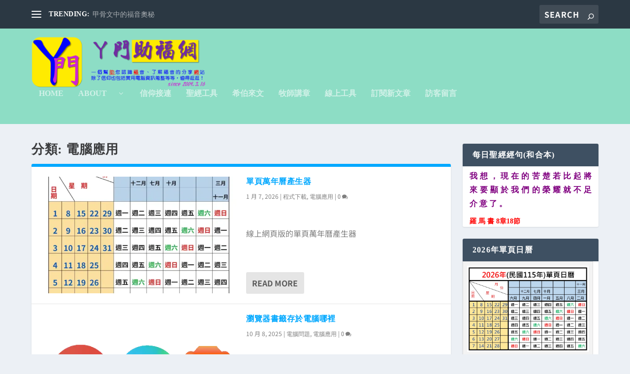

--- FILE ---
content_type: text/html; charset=UTF-8
request_url: https://lcmstan.net/category/downloads/application-of-computer/
body_size: 24604
content:
<!DOCTYPE html>
<!--[if IE 6]>
<html id="ie6" dir="ltr" lang="zh-TW" prefix="og: https://ogp.me/ns#">
<![endif]-->
<!--[if IE 7]>
<html id="ie7" dir="ltr" lang="zh-TW" prefix="og: https://ogp.me/ns#">
<![endif]-->
<!--[if IE 8]>
<html id="ie8" dir="ltr" lang="zh-TW" prefix="og: https://ogp.me/ns#">
<![endif]-->
<!--[if !(IE 6) | !(IE 7) | !(IE 8)  ]><!-->
<html dir="ltr" lang="zh-TW" prefix="og: https://ogp.me/ns#">
<!--<![endif]-->
<head>
<meta charset="UTF-8" />
<meta name="description" content="一些好用且免費或分享之應用軟體" />		<link rel="canonical" href="https://lcmstan.net/category/downloads/application-of-computer/" />
<meta http-equiv="X-UA-Compatible" content="IE=edge">
<link rel="pingback" href="https://lcmstan.net/xmlrpc.php" />
<!--[if lt IE 9]>
<script src="https://1802261014.rsc.cdn77.org/wp-content/themes/Extra/scripts/ext/html5.js" type="text/javascript"></script>
<![endif]-->
<script type="text/javascript">
document.documentElement.className = 'js';
</script>
<title>電腦應用 - ㄚ門助福網</title><link rel="preload" href="https://maps.googleapis.com/maps/api/js?v=3&key&ver=4.9.10" as="script"><link rel="preload" href="https://www.gstatic.com/charts/loader.js?ver=5.8" as="script"><link rel="preload" href="https://lcmstan.net/%e5%b8%8c%e4%bc%af%e4%be%86%e6%96%87%e5%ad%97%e6%af%8d%e5%89%b5%e6%84%8f%e8%a8%98%e6%86%b6%e6%b3%95/" as="audio"><link rel="preload" href="https://lcmstan.net/%e5%b8%8c%e4%bc%af%e4%be%86%e6%96%87%e5%ad%97%e6%af%8d%e5%89%b5%e6%84%8f%e8%a8%98%e6%86%b6%e6%b3%95/" as="embed">
<link rel="preconnect" href="https://fonts.gstatic.com" crossorigin />
<!-- All in One SEO 4.9.3 - aioseo.com -->
<meta name="description" content="一些好用且免費或分享之應用軟體" />
<meta name="robots" content="max-image-preview:large" />
<link rel="canonical" href="https://lcmstan.net/category/downloads/application-of-computer/" />
<link rel="next" href="https://lcmstan.net/category/downloads/application-of-computer/page/2/" />
<meta name="generator" content="All in One SEO (AIOSEO) 4.9.3" />
<script type="application/ld+json" class="aioseo-schema">
{"@context":"https:\/\/schema.org","@graph":[{"@type":"BreadcrumbList","@id":"https:\/\/lcmstan.net\/category\/downloads\/application-of-computer\/#breadcrumblist","itemListElement":[{"@type":"ListItem","@id":"https:\/\/lcmstan.net#listItem","position":1,"name":"\u4e3b\u9801","item":"https:\/\/lcmstan.net","nextItem":{"@type":"ListItem","@id":"https:\/\/lcmstan.net\/category\/downloads\/#listItem","name":"\u7a0b\u5f0f\u4e0b\u8f09"}},{"@type":"ListItem","@id":"https:\/\/lcmstan.net\/category\/downloads\/#listItem","position":2,"name":"\u7a0b\u5f0f\u4e0b\u8f09","item":"https:\/\/lcmstan.net\/category\/downloads\/","nextItem":{"@type":"ListItem","@id":"https:\/\/lcmstan.net\/category\/downloads\/application-of-computer\/#listItem","name":"\u96fb\u8166\u61c9\u7528"},"previousItem":{"@type":"ListItem","@id":"https:\/\/lcmstan.net#listItem","name":"\u4e3b\u9801"}},{"@type":"ListItem","@id":"https:\/\/lcmstan.net\/category\/downloads\/application-of-computer\/#listItem","position":3,"name":"\u96fb\u8166\u61c9\u7528","previousItem":{"@type":"ListItem","@id":"https:\/\/lcmstan.net\/category\/downloads\/#listItem","name":"\u7a0b\u5f0f\u4e0b\u8f09"}}]},{"@type":"CollectionPage","@id":"https:\/\/lcmstan.net\/category\/downloads\/application-of-computer\/#collectionpage","url":"https:\/\/lcmstan.net\/category\/downloads\/application-of-computer\/","name":"\u96fb\u8166\u61c9\u7528 - \u311a\u9580\u52a9\u798f\u7db2","description":"\u4e00\u4e9b\u597d\u7528\u4e14\u514d\u8cbb\u6216\u5206\u4eab\u4e4b\u61c9\u7528\u8edf\u9ad4","inLanguage":"zh-TW","isPartOf":{"@id":"https:\/\/lcmstan.net\/#website"},"breadcrumb":{"@id":"https:\/\/lcmstan.net\/category\/downloads\/application-of-computer\/#breadcrumblist"}},{"@type":"Person","@id":"https:\/\/lcmstan.net\/#person","name":"\u311a\u9580"},{"@type":"WebSite","@id":"https:\/\/lcmstan.net\/#website","url":"https:\/\/lcmstan.net\/","name":"\u311a\u9580\u52a9\u798f\u7db2","description":"\u4e00\u500b\u5e6b\u52a9\u60a8\u8a8d\u8b58\u798f\u97f3\u3001\u4e86\u89e3\u798f\u97f3\u7684\u5206\u4eab\u7db2\u7ad9\uff0c\u9664\u4e86\u4fe1\u4ef0\u4e5f\u5305\u62ec\u5be6\u7528\u96fb\u8166\u8cc7\u8a0a\u8490\u6574\u7b49\u7b49\uff0c\u503c\u5f97\u901b\u901b\uff01since 2009.3.16","inLanguage":"zh-TW","publisher":{"@id":"https:\/\/lcmstan.net\/#person"}}]}
</script>
<!-- All in One SEO -->
<link rel='preconnect' href='https://lcmstan.net/%e5%b8%8c%e4%bc%af%e4%be%86%e6%96%87%e5%ad%97%e6%af%8d%e5%89%b5%e6%84%8f%e8%a8%98%e6%86%b6%e6%b3%95/' crossorigin>
<link rel='preconnect' href='https://lcmstan.net/%e5%b8%8c%e4%bc%af%e4%be%86%e6%96%87/' crossorigin>
<!-- Jetpack Site Verification Tags -->
<meta name="google-site-verification" content="8IJpTEWLoNb_ZLHyCL7rGZn_zU9VHuWIVaElHeHze4w" />
<meta name="msvalidate.01" content="22546153D734528974E74EF80155C070" />
<script type="text/javascript">
let jqueryParams=[],jQuery=function(r){return jqueryParams=[...jqueryParams,r],jQuery},$=function(r){return jqueryParams=[...jqueryParams,r],$};window.jQuery=jQuery,window.$=jQuery;let customHeadScripts=!1;jQuery.fn=jQuery.prototype={},$.fn=jQuery.prototype={},jQuery.noConflict=function(r){if(window.jQuery)return jQuery=window.jQuery,$=window.jQuery,customHeadScripts=!0,jQuery.noConflict},jQuery.ready=function(r){jqueryParams=[...jqueryParams,r]},$.ready=function(r){jqueryParams=[...jqueryParams,r]},jQuery.load=function(r){jqueryParams=[...jqueryParams,r]},$.load=function(r){jqueryParams=[...jqueryParams,r]},jQuery.fn.ready=function(r){jqueryParams=[...jqueryParams,r]},$.fn.ready=function(r){jqueryParams=[...jqueryParams,r]};</script><link rel='dns-prefetch' href='//stats.wp.com' />
<link rel='dns-prefetch' href='//v0.wordpress.com' />
<link rel="alternate" type="application/rss+xml" title="訂閱《ㄚ門助福網》&raquo; 資訊提供" href="https://lcmstan.net/feed/" />
<meta content="Extra v.4.27.5" name="generator"/><link rel='stylesheet' id='scap.flashblock-css' href='https://1802261014.rsc.cdn77.org/wp-content/plugins/compact-wp-audio-player/css/flashblock.css?ver=603c8fa956ce4f2e9bb0aac02cffce95' type='text/css' media='all' />
<link rel='stylesheet' id='scap.player-css' href='https://1802261014.rsc.cdn77.org/wp-content/plugins/compact-wp-audio-player/css/player.css?ver=603c8fa956ce4f2e9bb0aac02cffce95' type='text/css' media='all' />
<link rel='stylesheet' id='wp-block-library-css' href='https://1802261014.rsc.cdn77.org/wp-includes/css/dist/block-library/style.min.css?ver=603c8fa956ce4f2e9bb0aac02cffce95' type='text/css' media='all' />
<style id='global-styles-inline-css' type='text/css'>
:root{--wp--preset--aspect-ratio--square: 1;--wp--preset--aspect-ratio--4-3: 4/3;--wp--preset--aspect-ratio--3-4: 3/4;--wp--preset--aspect-ratio--3-2: 3/2;--wp--preset--aspect-ratio--2-3: 2/3;--wp--preset--aspect-ratio--16-9: 16/9;--wp--preset--aspect-ratio--9-16: 9/16;--wp--preset--color--black: #000000;--wp--preset--color--cyan-bluish-gray: #abb8c3;--wp--preset--color--white: #ffffff;--wp--preset--color--pale-pink: #f78da7;--wp--preset--color--vivid-red: #cf2e2e;--wp--preset--color--luminous-vivid-orange: #ff6900;--wp--preset--color--luminous-vivid-amber: #fcb900;--wp--preset--color--light-green-cyan: #7bdcb5;--wp--preset--color--vivid-green-cyan: #00d084;--wp--preset--color--pale-cyan-blue: #8ed1fc;--wp--preset--color--vivid-cyan-blue: #0693e3;--wp--preset--color--vivid-purple: #9b51e0;--wp--preset--gradient--vivid-cyan-blue-to-vivid-purple: linear-gradient(135deg,rgb(6,147,227) 0%,rgb(155,81,224) 100%);--wp--preset--gradient--light-green-cyan-to-vivid-green-cyan: linear-gradient(135deg,rgb(122,220,180) 0%,rgb(0,208,130) 100%);--wp--preset--gradient--luminous-vivid-amber-to-luminous-vivid-orange: linear-gradient(135deg,rgb(252,185,0) 0%,rgb(255,105,0) 100%);--wp--preset--gradient--luminous-vivid-orange-to-vivid-red: linear-gradient(135deg,rgb(255,105,0) 0%,rgb(207,46,46) 100%);--wp--preset--gradient--very-light-gray-to-cyan-bluish-gray: linear-gradient(135deg,rgb(238,238,238) 0%,rgb(169,184,195) 100%);--wp--preset--gradient--cool-to-warm-spectrum: linear-gradient(135deg,rgb(74,234,220) 0%,rgb(151,120,209) 20%,rgb(207,42,186) 40%,rgb(238,44,130) 60%,rgb(251,105,98) 80%,rgb(254,248,76) 100%);--wp--preset--gradient--blush-light-purple: linear-gradient(135deg,rgb(255,206,236) 0%,rgb(152,150,240) 100%);--wp--preset--gradient--blush-bordeaux: linear-gradient(135deg,rgb(254,205,165) 0%,rgb(254,45,45) 50%,rgb(107,0,62) 100%);--wp--preset--gradient--luminous-dusk: linear-gradient(135deg,rgb(255,203,112) 0%,rgb(199,81,192) 50%,rgb(65,88,208) 100%);--wp--preset--gradient--pale-ocean: linear-gradient(135deg,rgb(255,245,203) 0%,rgb(182,227,212) 50%,rgb(51,167,181) 100%);--wp--preset--gradient--electric-grass: linear-gradient(135deg,rgb(202,248,128) 0%,rgb(113,206,126) 100%);--wp--preset--gradient--midnight: linear-gradient(135deg,rgb(2,3,129) 0%,rgb(40,116,252) 100%);--wp--preset--font-size--small: 13px;--wp--preset--font-size--medium: 20px;--wp--preset--font-size--large: 36px;--wp--preset--font-size--x-large: 42px;--wp--preset--spacing--20: 0.44rem;--wp--preset--spacing--30: 0.67rem;--wp--preset--spacing--40: 1rem;--wp--preset--spacing--50: 1.5rem;--wp--preset--spacing--60: 2.25rem;--wp--preset--spacing--70: 3.38rem;--wp--preset--spacing--80: 5.06rem;--wp--preset--shadow--natural: 6px 6px 9px rgba(0, 0, 0, 0.2);--wp--preset--shadow--deep: 12px 12px 50px rgba(0, 0, 0, 0.4);--wp--preset--shadow--sharp: 6px 6px 0px rgba(0, 0, 0, 0.2);--wp--preset--shadow--outlined: 6px 6px 0px -3px rgb(255, 255, 255), 6px 6px rgb(0, 0, 0);--wp--preset--shadow--crisp: 6px 6px 0px rgb(0, 0, 0);}:root { --wp--style--global--content-size: 856px;--wp--style--global--wide-size: 1280px; }:where(body) { margin: 0; }.wp-site-blocks > .alignleft { float: left; margin-right: 2em; }.wp-site-blocks > .alignright { float: right; margin-left: 2em; }.wp-site-blocks > .aligncenter { justify-content: center; margin-left: auto; margin-right: auto; }:where(.is-layout-flex){gap: 0.5em;}:where(.is-layout-grid){gap: 0.5em;}.is-layout-flow > .alignleft{float: left;margin-inline-start: 0;margin-inline-end: 2em;}.is-layout-flow > .alignright{float: right;margin-inline-start: 2em;margin-inline-end: 0;}.is-layout-flow > .aligncenter{margin-left: auto !important;margin-right: auto !important;}.is-layout-constrained > .alignleft{float: left;margin-inline-start: 0;margin-inline-end: 2em;}.is-layout-constrained > .alignright{float: right;margin-inline-start: 2em;margin-inline-end: 0;}.is-layout-constrained > .aligncenter{margin-left: auto !important;margin-right: auto !important;}.is-layout-constrained > :where(:not(.alignleft):not(.alignright):not(.alignfull)){max-width: var(--wp--style--global--content-size);margin-left: auto !important;margin-right: auto !important;}.is-layout-constrained > .alignwide{max-width: var(--wp--style--global--wide-size);}body .is-layout-flex{display: flex;}.is-layout-flex{flex-wrap: wrap;align-items: center;}.is-layout-flex > :is(*, div){margin: 0;}body .is-layout-grid{display: grid;}.is-layout-grid > :is(*, div){margin: 0;}body{padding-top: 0px;padding-right: 0px;padding-bottom: 0px;padding-left: 0px;}:root :where(.wp-element-button, .wp-block-button__link){background-color: #32373c;border-width: 0;color: #fff;font-family: inherit;font-size: inherit;font-style: inherit;font-weight: inherit;letter-spacing: inherit;line-height: inherit;padding-top: calc(0.667em + 2px);padding-right: calc(1.333em + 2px);padding-bottom: calc(0.667em + 2px);padding-left: calc(1.333em + 2px);text-decoration: none;text-transform: inherit;}.has-black-color{color: var(--wp--preset--color--black) !important;}.has-cyan-bluish-gray-color{color: var(--wp--preset--color--cyan-bluish-gray) !important;}.has-white-color{color: var(--wp--preset--color--white) !important;}.has-pale-pink-color{color: var(--wp--preset--color--pale-pink) !important;}.has-vivid-red-color{color: var(--wp--preset--color--vivid-red) !important;}.has-luminous-vivid-orange-color{color: var(--wp--preset--color--luminous-vivid-orange) !important;}.has-luminous-vivid-amber-color{color: var(--wp--preset--color--luminous-vivid-amber) !important;}.has-light-green-cyan-color{color: var(--wp--preset--color--light-green-cyan) !important;}.has-vivid-green-cyan-color{color: var(--wp--preset--color--vivid-green-cyan) !important;}.has-pale-cyan-blue-color{color: var(--wp--preset--color--pale-cyan-blue) !important;}.has-vivid-cyan-blue-color{color: var(--wp--preset--color--vivid-cyan-blue) !important;}.has-vivid-purple-color{color: var(--wp--preset--color--vivid-purple) !important;}.has-black-background-color{background-color: var(--wp--preset--color--black) !important;}.has-cyan-bluish-gray-background-color{background-color: var(--wp--preset--color--cyan-bluish-gray) !important;}.has-white-background-color{background-color: var(--wp--preset--color--white) !important;}.has-pale-pink-background-color{background-color: var(--wp--preset--color--pale-pink) !important;}.has-vivid-red-background-color{background-color: var(--wp--preset--color--vivid-red) !important;}.has-luminous-vivid-orange-background-color{background-color: var(--wp--preset--color--luminous-vivid-orange) !important;}.has-luminous-vivid-amber-background-color{background-color: var(--wp--preset--color--luminous-vivid-amber) !important;}.has-light-green-cyan-background-color{background-color: var(--wp--preset--color--light-green-cyan) !important;}.has-vivid-green-cyan-background-color{background-color: var(--wp--preset--color--vivid-green-cyan) !important;}.has-pale-cyan-blue-background-color{background-color: var(--wp--preset--color--pale-cyan-blue) !important;}.has-vivid-cyan-blue-background-color{background-color: var(--wp--preset--color--vivid-cyan-blue) !important;}.has-vivid-purple-background-color{background-color: var(--wp--preset--color--vivid-purple) !important;}.has-black-border-color{border-color: var(--wp--preset--color--black) !important;}.has-cyan-bluish-gray-border-color{border-color: var(--wp--preset--color--cyan-bluish-gray) !important;}.has-white-border-color{border-color: var(--wp--preset--color--white) !important;}.has-pale-pink-border-color{border-color: var(--wp--preset--color--pale-pink) !important;}.has-vivid-red-border-color{border-color: var(--wp--preset--color--vivid-red) !important;}.has-luminous-vivid-orange-border-color{border-color: var(--wp--preset--color--luminous-vivid-orange) !important;}.has-luminous-vivid-amber-border-color{border-color: var(--wp--preset--color--luminous-vivid-amber) !important;}.has-light-green-cyan-border-color{border-color: var(--wp--preset--color--light-green-cyan) !important;}.has-vivid-green-cyan-border-color{border-color: var(--wp--preset--color--vivid-green-cyan) !important;}.has-pale-cyan-blue-border-color{border-color: var(--wp--preset--color--pale-cyan-blue) !important;}.has-vivid-cyan-blue-border-color{border-color: var(--wp--preset--color--vivid-cyan-blue) !important;}.has-vivid-purple-border-color{border-color: var(--wp--preset--color--vivid-purple) !important;}.has-vivid-cyan-blue-to-vivid-purple-gradient-background{background: var(--wp--preset--gradient--vivid-cyan-blue-to-vivid-purple) !important;}.has-light-green-cyan-to-vivid-green-cyan-gradient-background{background: var(--wp--preset--gradient--light-green-cyan-to-vivid-green-cyan) !important;}.has-luminous-vivid-amber-to-luminous-vivid-orange-gradient-background{background: var(--wp--preset--gradient--luminous-vivid-amber-to-luminous-vivid-orange) !important;}.has-luminous-vivid-orange-to-vivid-red-gradient-background{background: var(--wp--preset--gradient--luminous-vivid-orange-to-vivid-red) !important;}.has-very-light-gray-to-cyan-bluish-gray-gradient-background{background: var(--wp--preset--gradient--very-light-gray-to-cyan-bluish-gray) !important;}.has-cool-to-warm-spectrum-gradient-background{background: var(--wp--preset--gradient--cool-to-warm-spectrum) !important;}.has-blush-light-purple-gradient-background{background: var(--wp--preset--gradient--blush-light-purple) !important;}.has-blush-bordeaux-gradient-background{background: var(--wp--preset--gradient--blush-bordeaux) !important;}.has-luminous-dusk-gradient-background{background: var(--wp--preset--gradient--luminous-dusk) !important;}.has-pale-ocean-gradient-background{background: var(--wp--preset--gradient--pale-ocean) !important;}.has-electric-grass-gradient-background{background: var(--wp--preset--gradient--electric-grass) !important;}.has-midnight-gradient-background{background: var(--wp--preset--gradient--midnight) !important;}.has-small-font-size{font-size: var(--wp--preset--font-size--small) !important;}.has-medium-font-size{font-size: var(--wp--preset--font-size--medium) !important;}.has-large-font-size{font-size: var(--wp--preset--font-size--large) !important;}.has-x-large-font-size{font-size: var(--wp--preset--font-size--x-large) !important;}
/*# sourceURL=global-styles-inline-css */
</style>
<link rel='stylesheet' id='coblocks-extensions-css' href='https://1802261014.rsc.cdn77.org/wp-content/plugins/coblocks/dist/style-coblocks-extensions.css?ver=3.1.16' type='text/css' media='all' />
<link rel='stylesheet' id='coblocks-animation-css' href='https://1802261014.rsc.cdn77.org/wp-content/plugins/coblocks/dist/style-coblocks-animation.css?ver=2677611078ee87eb3b1c' type='text/css' media='all' />
<link rel='stylesheet' id='wp-components-css' href='https://1802261014.rsc.cdn77.org/wp-includes/css/dist/components/style.min.css?ver=603c8fa956ce4f2e9bb0aac02cffce95' type='text/css' media='all' />
<link rel='stylesheet' id='godaddy-styles-css' href='https://1802261014.rsc.cdn77.org/wp-content/plugins/coblocks/includes/Dependencies/GoDaddy/Styles/build/latest.css?ver=2.0.2' type='text/css' media='all' />
<link rel='stylesheet' id='extra-style-css' href='https://1802261014.rsc.cdn77.org/wp-content/themes/Extra/style.min.css?ver=4.27.5' type='text/css' media='all' />
<style id='extra-dynamic-critical-inline-css' type='text/css'>
@font-face{font-family:ETmodules;font-display:block;src:url(https://1802261014.rsc.cdn77.org/wp-content/themes/Extra/core/admin/fonts/modules/base/modules.eot);src:url(https://1802261014.rsc.cdn77.org/wp-content/themes/Extra/core/admin/fonts/modules/base/modules.eot?#iefix) format("embedded-opentype"),url(https://1802261014.rsc.cdn77.org/wp-content/themes/Extra/core/admin/fonts/modules/base/modules.ttf) format("truetype"),url(https://1802261014.rsc.cdn77.org/wp-content/themes/Extra/core/admin/fonts/modules/base/modules.woff) format("woff"),url(https://1802261014.rsc.cdn77.org/wp-content/themes/Extra/core/admin/fonts/modules/base/modules.svg#ETmodules) format("svg");font-weight:400;font-style:normal}
.et_audio_content,.et_link_content,.et_quote_content{background-color:#2ea3f2}.et_pb_post .et-pb-controllers a{margin-bottom:10px}.format-gallery .et-pb-controllers{bottom:0}.et_pb_blog_grid .et_audio_content{margin-bottom:19px}.et_pb_row .et_pb_blog_grid .et_pb_post .et_pb_slide{min-height:180px}.et_audio_content .wp-block-audio{margin:0;padding:0}.et_audio_content h2{line-height:44px}.et_pb_column_1_2 .et_audio_content h2,.et_pb_column_1_3 .et_audio_content h2,.et_pb_column_1_4 .et_audio_content h2,.et_pb_column_1_5 .et_audio_content h2,.et_pb_column_1_6 .et_audio_content h2,.et_pb_column_2_5 .et_audio_content h2,.et_pb_column_3_5 .et_audio_content h2,.et_pb_column_3_8 .et_audio_content h2{margin-bottom:9px;margin-top:0}.et_pb_column_1_2 .et_audio_content,.et_pb_column_3_5 .et_audio_content{padding:35px 40px}.et_pb_column_1_2 .et_audio_content h2,.et_pb_column_3_5 .et_audio_content h2{line-height:32px}.et_pb_column_1_3 .et_audio_content,.et_pb_column_1_4 .et_audio_content,.et_pb_column_1_5 .et_audio_content,.et_pb_column_1_6 .et_audio_content,.et_pb_column_2_5 .et_audio_content,.et_pb_column_3_8 .et_audio_content{padding:35px 20px}.et_pb_column_1_3 .et_audio_content h2,.et_pb_column_1_4 .et_audio_content h2,.et_pb_column_1_5 .et_audio_content h2,.et_pb_column_1_6 .et_audio_content h2,.et_pb_column_2_5 .et_audio_content h2,.et_pb_column_3_8 .et_audio_content h2{font-size:18px;line-height:26px}article.et_pb_has_overlay .et_pb_blog_image_container{position:relative}.et_pb_post>.et_main_video_container{position:relative;margin-bottom:30px}.et_pb_post .et_pb_video_overlay .et_pb_video_play{color:#fff}.et_pb_post .et_pb_video_overlay_hover:hover{background:rgba(0,0,0,.6)}.et_audio_content,.et_link_content,.et_quote_content{text-align:center;word-wrap:break-word;position:relative;padding:50px 60px}.et_audio_content h2,.et_link_content a.et_link_main_url,.et_link_content h2,.et_quote_content blockquote cite,.et_quote_content blockquote p{color:#fff!important}.et_quote_main_link{position:absolute;text-indent:-9999px;width:100%;height:100%;display:block;top:0;left:0}.et_quote_content blockquote{padding:0;margin:0;border:none}.et_audio_content h2,.et_link_content h2,.et_quote_content blockquote p{margin-top:0}.et_audio_content h2{margin-bottom:20px}.et_audio_content h2,.et_link_content h2,.et_quote_content blockquote p{line-height:44px}.et_link_content a.et_link_main_url,.et_quote_content blockquote cite{font-size:18px;font-weight:200}.et_quote_content blockquote cite{font-style:normal}.et_pb_column_2_3 .et_quote_content{padding:50px 42px 45px}.et_pb_column_2_3 .et_audio_content,.et_pb_column_2_3 .et_link_content{padding:40px 40px 45px}.et_pb_column_1_2 .et_audio_content,.et_pb_column_1_2 .et_link_content,.et_pb_column_1_2 .et_quote_content,.et_pb_column_3_5 .et_audio_content,.et_pb_column_3_5 .et_link_content,.et_pb_column_3_5 .et_quote_content{padding:35px 40px}.et_pb_column_1_2 .et_quote_content blockquote p,.et_pb_column_3_5 .et_quote_content blockquote p{font-size:26px;line-height:32px}.et_pb_column_1_2 .et_audio_content h2,.et_pb_column_1_2 .et_link_content h2,.et_pb_column_3_5 .et_audio_content h2,.et_pb_column_3_5 .et_link_content h2{line-height:32px}.et_pb_column_1_2 .et_link_content a.et_link_main_url,.et_pb_column_1_2 .et_quote_content blockquote cite,.et_pb_column_3_5 .et_link_content a.et_link_main_url,.et_pb_column_3_5 .et_quote_content blockquote cite{font-size:14px}.et_pb_column_1_3 .et_quote_content,.et_pb_column_1_4 .et_quote_content,.et_pb_column_1_5 .et_quote_content,.et_pb_column_1_6 .et_quote_content,.et_pb_column_2_5 .et_quote_content,.et_pb_column_3_8 .et_quote_content{padding:35px 30px 32px}.et_pb_column_1_3 .et_audio_content,.et_pb_column_1_3 .et_link_content,.et_pb_column_1_4 .et_audio_content,.et_pb_column_1_4 .et_link_content,.et_pb_column_1_5 .et_audio_content,.et_pb_column_1_5 .et_link_content,.et_pb_column_1_6 .et_audio_content,.et_pb_column_1_6 .et_link_content,.et_pb_column_2_5 .et_audio_content,.et_pb_column_2_5 .et_link_content,.et_pb_column_3_8 .et_audio_content,.et_pb_column_3_8 .et_link_content{padding:35px 20px}.et_pb_column_1_3 .et_audio_content h2,.et_pb_column_1_3 .et_link_content h2,.et_pb_column_1_3 .et_quote_content blockquote p,.et_pb_column_1_4 .et_audio_content h2,.et_pb_column_1_4 .et_link_content h2,.et_pb_column_1_4 .et_quote_content blockquote p,.et_pb_column_1_5 .et_audio_content h2,.et_pb_column_1_5 .et_link_content h2,.et_pb_column_1_5 .et_quote_content blockquote p,.et_pb_column_1_6 .et_audio_content h2,.et_pb_column_1_6 .et_link_content h2,.et_pb_column_1_6 .et_quote_content blockquote p,.et_pb_column_2_5 .et_audio_content h2,.et_pb_column_2_5 .et_link_content h2,.et_pb_column_2_5 .et_quote_content blockquote p,.et_pb_column_3_8 .et_audio_content h2,.et_pb_column_3_8 .et_link_content h2,.et_pb_column_3_8 .et_quote_content blockquote p{font-size:18px;line-height:26px}.et_pb_column_1_3 .et_link_content a.et_link_main_url,.et_pb_column_1_3 .et_quote_content blockquote cite,.et_pb_column_1_4 .et_link_content a.et_link_main_url,.et_pb_column_1_4 .et_quote_content blockquote cite,.et_pb_column_1_5 .et_link_content a.et_link_main_url,.et_pb_column_1_5 .et_quote_content blockquote cite,.et_pb_column_1_6 .et_link_content a.et_link_main_url,.et_pb_column_1_6 .et_quote_content blockquote cite,.et_pb_column_2_5 .et_link_content a.et_link_main_url,.et_pb_column_2_5 .et_quote_content blockquote cite,.et_pb_column_3_8 .et_link_content a.et_link_main_url,.et_pb_column_3_8 .et_quote_content blockquote cite{font-size:14px}.et_pb_post .et_pb_gallery_post_type .et_pb_slide{min-height:500px;background-size:cover!important;background-position:top}.format-gallery .et_pb_slider.gallery-not-found .et_pb_slide{box-shadow:inset 0 0 10px rgba(0,0,0,.1)}.format-gallery .et_pb_slider:hover .et-pb-arrow-prev{left:0}.format-gallery .et_pb_slider:hover .et-pb-arrow-next{right:0}.et_pb_post>.et_pb_slider{margin-bottom:30px}.et_pb_column_3_4 .et_pb_post .et_pb_slide{min-height:442px}.et_pb_column_2_3 .et_pb_post .et_pb_slide{min-height:390px}.et_pb_column_1_2 .et_pb_post .et_pb_slide,.et_pb_column_3_5 .et_pb_post .et_pb_slide{min-height:284px}.et_pb_column_1_3 .et_pb_post .et_pb_slide,.et_pb_column_2_5 .et_pb_post .et_pb_slide,.et_pb_column_3_8 .et_pb_post .et_pb_slide{min-height:180px}.et_pb_column_1_4 .et_pb_post .et_pb_slide,.et_pb_column_1_5 .et_pb_post .et_pb_slide,.et_pb_column_1_6 .et_pb_post .et_pb_slide{min-height:125px}.et_pb_portfolio.et_pb_section_parallax .pagination,.et_pb_portfolio.et_pb_section_video .pagination,.et_pb_portfolio_grid.et_pb_section_parallax .pagination,.et_pb_portfolio_grid.et_pb_section_video .pagination{position:relative}.et_pb_bg_layout_light .et_pb_post .post-meta,.et_pb_bg_layout_light .et_pb_post .post-meta a,.et_pb_bg_layout_light .et_pb_post p{color:#666}.et_pb_bg_layout_dark .et_pb_post .post-meta,.et_pb_bg_layout_dark .et_pb_post .post-meta a,.et_pb_bg_layout_dark .et_pb_post p{color:inherit}.et_pb_text_color_dark .et_audio_content h2,.et_pb_text_color_dark .et_link_content a.et_link_main_url,.et_pb_text_color_dark .et_link_content h2,.et_pb_text_color_dark .et_quote_content blockquote cite,.et_pb_text_color_dark .et_quote_content blockquote p{color:#666!important}.et_pb_text_color_dark.et_audio_content h2,.et_pb_text_color_dark.et_link_content a.et_link_main_url,.et_pb_text_color_dark.et_link_content h2,.et_pb_text_color_dark.et_quote_content blockquote cite,.et_pb_text_color_dark.et_quote_content blockquote p{color:#bbb!important}.et_pb_text_color_dark.et_audio_content,.et_pb_text_color_dark.et_link_content,.et_pb_text_color_dark.et_quote_content{background-color:#e8e8e8}@media (min-width:981px) and (max-width:1100px){.et_quote_content{padding:50px 70px 45px}.et_pb_column_2_3 .et_quote_content{padding:50px 50px 45px}.et_pb_column_1_2 .et_quote_content,.et_pb_column_3_5 .et_quote_content{padding:35px 47px 30px}.et_pb_column_1_3 .et_quote_content,.et_pb_column_1_4 .et_quote_content,.et_pb_column_1_5 .et_quote_content,.et_pb_column_1_6 .et_quote_content,.et_pb_column_2_5 .et_quote_content,.et_pb_column_3_8 .et_quote_content{padding:35px 25px 32px}.et_pb_column_4_4 .et_pb_post .et_pb_slide{min-height:534px}.et_pb_column_3_4 .et_pb_post .et_pb_slide{min-height:392px}.et_pb_column_2_3 .et_pb_post .et_pb_slide{min-height:345px}.et_pb_column_1_2 .et_pb_post .et_pb_slide,.et_pb_column_3_5 .et_pb_post .et_pb_slide{min-height:250px}.et_pb_column_1_3 .et_pb_post .et_pb_slide,.et_pb_column_2_5 .et_pb_post .et_pb_slide,.et_pb_column_3_8 .et_pb_post .et_pb_slide{min-height:155px}.et_pb_column_1_4 .et_pb_post .et_pb_slide,.et_pb_column_1_5 .et_pb_post .et_pb_slide,.et_pb_column_1_6 .et_pb_post .et_pb_slide{min-height:108px}}@media (max-width:980px){.et_pb_bg_layout_dark_tablet .et_audio_content h2{color:#fff!important}.et_pb_text_color_dark_tablet.et_audio_content h2{color:#bbb!important}.et_pb_text_color_dark_tablet.et_audio_content{background-color:#e8e8e8}.et_pb_bg_layout_dark_tablet .et_audio_content h2,.et_pb_bg_layout_dark_tablet .et_link_content a.et_link_main_url,.et_pb_bg_layout_dark_tablet .et_link_content h2,.et_pb_bg_layout_dark_tablet .et_quote_content blockquote cite,.et_pb_bg_layout_dark_tablet .et_quote_content blockquote p{color:#fff!important}.et_pb_text_color_dark_tablet .et_audio_content h2,.et_pb_text_color_dark_tablet .et_link_content a.et_link_main_url,.et_pb_text_color_dark_tablet .et_link_content h2,.et_pb_text_color_dark_tablet .et_quote_content blockquote cite,.et_pb_text_color_dark_tablet .et_quote_content blockquote p{color:#666!important}.et_pb_text_color_dark_tablet.et_audio_content h2,.et_pb_text_color_dark_tablet.et_link_content a.et_link_main_url,.et_pb_text_color_dark_tablet.et_link_content h2,.et_pb_text_color_dark_tablet.et_quote_content blockquote cite,.et_pb_text_color_dark_tablet.et_quote_content blockquote p{color:#bbb!important}.et_pb_text_color_dark_tablet.et_audio_content,.et_pb_text_color_dark_tablet.et_link_content,.et_pb_text_color_dark_tablet.et_quote_content{background-color:#e8e8e8}}@media (min-width:768px) and (max-width:980px){.et_audio_content h2{font-size:26px!important;line-height:44px!important;margin-bottom:24px!important}.et_pb_post>.et_pb_gallery_post_type>.et_pb_slides>.et_pb_slide{min-height:384px!important}.et_quote_content{padding:50px 43px 45px!important}.et_quote_content blockquote p{font-size:26px!important;line-height:44px!important}.et_quote_content blockquote cite{font-size:18px!important}.et_link_content{padding:40px 40px 45px}.et_link_content h2{font-size:26px!important;line-height:44px!important}.et_link_content a.et_link_main_url{font-size:18px!important}}@media (max-width:767px){.et_audio_content h2,.et_link_content h2,.et_quote_content,.et_quote_content blockquote p{font-size:20px!important;line-height:26px!important}.et_audio_content,.et_link_content{padding:35px 20px!important}.et_audio_content h2{margin-bottom:9px!important}.et_pb_bg_layout_dark_phone .et_audio_content h2{color:#fff!important}.et_pb_text_color_dark_phone.et_audio_content{background-color:#e8e8e8}.et_link_content a.et_link_main_url,.et_quote_content blockquote cite{font-size:14px!important}.format-gallery .et-pb-controllers{height:auto}.et_pb_post>.et_pb_gallery_post_type>.et_pb_slides>.et_pb_slide{min-height:222px!important}.et_pb_bg_layout_dark_phone .et_audio_content h2,.et_pb_bg_layout_dark_phone .et_link_content a.et_link_main_url,.et_pb_bg_layout_dark_phone .et_link_content h2,.et_pb_bg_layout_dark_phone .et_quote_content blockquote cite,.et_pb_bg_layout_dark_phone .et_quote_content blockquote p{color:#fff!important}.et_pb_text_color_dark_phone .et_audio_content h2,.et_pb_text_color_dark_phone .et_link_content a.et_link_main_url,.et_pb_text_color_dark_phone .et_link_content h2,.et_pb_text_color_dark_phone .et_quote_content blockquote cite,.et_pb_text_color_dark_phone .et_quote_content blockquote p{color:#666!important}.et_pb_text_color_dark_phone.et_audio_content h2,.et_pb_text_color_dark_phone.et_link_content a.et_link_main_url,.et_pb_text_color_dark_phone.et_link_content h2,.et_pb_text_color_dark_phone.et_quote_content blockquote cite,.et_pb_text_color_dark_phone.et_quote_content blockquote p{color:#bbb!important}.et_pb_text_color_dark_phone.et_audio_content,.et_pb_text_color_dark_phone.et_link_content,.et_pb_text_color_dark_phone.et_quote_content{background-color:#e8e8e8}}@media (max-width:479px){.et_pb_column_1_2 .et_pb_carousel_item .et_pb_video_play,.et_pb_column_1_3 .et_pb_carousel_item .et_pb_video_play,.et_pb_column_2_3 .et_pb_carousel_item .et_pb_video_play,.et_pb_column_2_5 .et_pb_carousel_item .et_pb_video_play,.et_pb_column_3_5 .et_pb_carousel_item .et_pb_video_play,.et_pb_column_3_8 .et_pb_carousel_item .et_pb_video_play{font-size:1.5rem;line-height:1.5rem;margin-left:-.75rem;margin-top:-.75rem}.et_audio_content,.et_quote_content{padding:35px 20px!important}.et_pb_post>.et_pb_gallery_post_type>.et_pb_slides>.et_pb_slide{min-height:156px!important}}.et_full_width_page .et_gallery_item{float:left;width:20.875%;margin:0 5.5% 5.5% 0}.et_full_width_page .et_gallery_item:nth-child(3n){margin-right:5.5%}.et_full_width_page .et_gallery_item:nth-child(3n+1){clear:none}.et_full_width_page .et_gallery_item:nth-child(4n){margin-right:0}.et_full_width_page .et_gallery_item:nth-child(4n+1){clear:both}
.et_pb_slider{position:relative;overflow:hidden}.et_pb_slide{padding:0 6%;background-size:cover;background-position:50%;background-repeat:no-repeat}.et_pb_slider .et_pb_slide{display:none;float:left;margin-right:-100%;position:relative;width:100%;text-align:center;list-style:none!important;background-position:50%;background-size:100%;background-size:cover}.et_pb_slider .et_pb_slide:first-child{display:list-item}.et-pb-controllers{position:absolute;bottom:20px;left:0;width:100%;text-align:center;z-index:10}.et-pb-controllers a{display:inline-block;background-color:hsla(0,0%,100%,.5);text-indent:-9999px;border-radius:7px;width:7px;height:7px;margin-right:10px;padding:0;opacity:.5}.et-pb-controllers .et-pb-active-control{opacity:1}.et-pb-controllers a:last-child{margin-right:0}.et-pb-controllers .et-pb-active-control{background-color:#fff}.et_pb_slides .et_pb_temp_slide{display:block}.et_pb_slides:after{content:"";display:block;clear:both;visibility:hidden;line-height:0;height:0;width:0}@media (max-width:980px){.et_pb_bg_layout_light_tablet .et-pb-controllers .et-pb-active-control{background-color:#333}.et_pb_bg_layout_light_tablet .et-pb-controllers a{background-color:rgba(0,0,0,.3)}.et_pb_bg_layout_light_tablet .et_pb_slide_content{color:#333}.et_pb_bg_layout_dark_tablet .et_pb_slide_description{text-shadow:0 1px 3px rgba(0,0,0,.3)}.et_pb_bg_layout_dark_tablet .et_pb_slide_content{color:#fff}.et_pb_bg_layout_dark_tablet .et-pb-controllers .et-pb-active-control{background-color:#fff}.et_pb_bg_layout_dark_tablet .et-pb-controllers a{background-color:hsla(0,0%,100%,.5)}}@media (max-width:767px){.et-pb-controllers{position:absolute;bottom:5%;left:0;width:100%;text-align:center;z-index:10;height:14px}.et_transparent_nav .et_pb_section:first-child .et-pb-controllers{bottom:18px}.et_pb_bg_layout_light_phone.et_pb_slider_with_overlay .et_pb_slide_overlay_container,.et_pb_bg_layout_light_phone.et_pb_slider_with_text_overlay .et_pb_text_overlay_wrapper{background-color:hsla(0,0%,100%,.9)}.et_pb_bg_layout_light_phone .et-pb-controllers .et-pb-active-control{background-color:#333}.et_pb_bg_layout_dark_phone.et_pb_slider_with_overlay .et_pb_slide_overlay_container,.et_pb_bg_layout_dark_phone.et_pb_slider_with_text_overlay .et_pb_text_overlay_wrapper,.et_pb_bg_layout_light_phone .et-pb-controllers a{background-color:rgba(0,0,0,.3)}.et_pb_bg_layout_dark_phone .et-pb-controllers .et-pb-active-control{background-color:#fff}.et_pb_bg_layout_dark_phone .et-pb-controllers a{background-color:hsla(0,0%,100%,.5)}}.et_mobile_device .et_pb_slider_parallax .et_pb_slide,.et_mobile_device .et_pb_slides .et_parallax_bg.et_pb_parallax_css{background-attachment:scroll}
.et-pb-arrow-next,.et-pb-arrow-prev{position:absolute;top:50%;z-index:100;font-size:48px;color:#fff;margin-top:-24px;transition:all .2s ease-in-out;opacity:0}.et_pb_bg_layout_light .et-pb-arrow-next,.et_pb_bg_layout_light .et-pb-arrow-prev{color:#333}.et_pb_slider:hover .et-pb-arrow-prev{left:22px;opacity:1}.et_pb_slider:hover .et-pb-arrow-next{right:22px;opacity:1}.et_pb_bg_layout_light .et-pb-controllers .et-pb-active-control{background-color:#333}.et_pb_bg_layout_light .et-pb-controllers a{background-color:rgba(0,0,0,.3)}.et-pb-arrow-next:hover,.et-pb-arrow-prev:hover{text-decoration:none}.et-pb-arrow-next span,.et-pb-arrow-prev span{display:none}.et-pb-arrow-prev{left:-22px}.et-pb-arrow-next{right:-22px}.et-pb-arrow-prev:before{content:"4"}.et-pb-arrow-next:before{content:"5"}.format-gallery .et-pb-arrow-next,.format-gallery .et-pb-arrow-prev{color:#fff}.et_pb_column_1_3 .et_pb_slider:hover .et-pb-arrow-prev,.et_pb_column_1_4 .et_pb_slider:hover .et-pb-arrow-prev,.et_pb_column_1_5 .et_pb_slider:hover .et-pb-arrow-prev,.et_pb_column_1_6 .et_pb_slider:hover .et-pb-arrow-prev,.et_pb_column_2_5 .et_pb_slider:hover .et-pb-arrow-prev{left:0}.et_pb_column_1_3 .et_pb_slider:hover .et-pb-arrow-next,.et_pb_column_1_4 .et_pb_slider:hover .et-pb-arrow-prev,.et_pb_column_1_5 .et_pb_slider:hover .et-pb-arrow-prev,.et_pb_column_1_6 .et_pb_slider:hover .et-pb-arrow-prev,.et_pb_column_2_5 .et_pb_slider:hover .et-pb-arrow-next{right:0}.et_pb_column_1_4 .et_pb_slider .et_pb_slide,.et_pb_column_1_5 .et_pb_slider .et_pb_slide,.et_pb_column_1_6 .et_pb_slider .et_pb_slide{min-height:170px}.et_pb_column_1_4 .et_pb_slider:hover .et-pb-arrow-next,.et_pb_column_1_5 .et_pb_slider:hover .et-pb-arrow-next,.et_pb_column_1_6 .et_pb_slider:hover .et-pb-arrow-next{right:0}@media (max-width:980px){.et_pb_bg_layout_light_tablet .et-pb-arrow-next,.et_pb_bg_layout_light_tablet .et-pb-arrow-prev{color:#333}.et_pb_bg_layout_dark_tablet .et-pb-arrow-next,.et_pb_bg_layout_dark_tablet .et-pb-arrow-prev{color:#fff}}@media (max-width:767px){.et_pb_slider:hover .et-pb-arrow-prev{left:0;opacity:1}.et_pb_slider:hover .et-pb-arrow-next{right:0;opacity:1}.et_pb_bg_layout_light_phone .et-pb-arrow-next,.et_pb_bg_layout_light_phone .et-pb-arrow-prev{color:#333}.et_pb_bg_layout_dark_phone .et-pb-arrow-next,.et_pb_bg_layout_dark_phone .et-pb-arrow-prev{color:#fff}}.et_mobile_device .et-pb-arrow-prev{left:22px;opacity:1}.et_mobile_device .et-pb-arrow-next{right:22px;opacity:1}@media (max-width:767px){.et_mobile_device .et-pb-arrow-prev{left:0;opacity:1}.et_mobile_device .et-pb-arrow-next{right:0;opacity:1}}
.et_overlay{z-index:-1;position:absolute;top:0;left:0;display:block;width:100%;height:100%;background:hsla(0,0%,100%,.9);opacity:0;pointer-events:none;transition:all .3s;border:1px solid #e5e5e5;box-sizing:border-box;-webkit-backface-visibility:hidden;backface-visibility:hidden;-webkit-font-smoothing:antialiased}.et_overlay:before{color:#2ea3f2;content:"\E050";position:absolute;top:50%;left:50%;transform:translate(-50%,-50%);font-size:32px;transition:all .4s}.et_portfolio_image,.et_shop_image{position:relative;display:block}.et_pb_has_overlay:not(.et_pb_image):hover .et_overlay,.et_portfolio_image:hover .et_overlay,.et_shop_image:hover .et_overlay{z-index:3;opacity:1}#ie7 .et_overlay,#ie8 .et_overlay{display:none}.et_pb_module.et_pb_has_overlay{position:relative}.et_pb_module.et_pb_has_overlay .et_overlay,article.et_pb_has_overlay{border:none}
.et_pb_blog_grid .et_audio_container .mejs-container .mejs-controls .mejs-time span{font-size:14px}.et_audio_container .mejs-container{width:auto!important;min-width:unset!important;height:auto!important}.et_audio_container .mejs-container,.et_audio_container .mejs-container .mejs-controls,.et_audio_container .mejs-embed,.et_audio_container .mejs-embed body{background:none;height:auto}.et_audio_container .mejs-controls .mejs-time-rail .mejs-time-loaded,.et_audio_container .mejs-time.mejs-currenttime-container{display:none!important}.et_audio_container .mejs-time{display:block!important;padding:0;margin-left:10px;margin-right:90px;line-height:inherit}.et_audio_container .mejs-android .mejs-time,.et_audio_container .mejs-ios .mejs-time,.et_audio_container .mejs-ipad .mejs-time,.et_audio_container .mejs-iphone .mejs-time{margin-right:0}.et_audio_container .mejs-controls .mejs-horizontal-volume-slider .mejs-horizontal-volume-total,.et_audio_container .mejs-controls .mejs-time-rail .mejs-time-total{background:hsla(0,0%,100%,.5);border-radius:5px;height:4px;margin:8px 0 0;top:0;right:0;left:auto}.et_audio_container .mejs-controls>div{height:20px!important}.et_audio_container .mejs-controls div.mejs-time-rail{padding-top:0;position:relative;display:block!important;margin-left:42px;margin-right:0}.et_audio_container span.mejs-time-total.mejs-time-slider{display:block!important;position:relative!important;max-width:100%;min-width:unset!important}.et_audio_container .mejs-button.mejs-volume-button{width:auto;height:auto;margin-left:auto;position:absolute;right:59px;bottom:-2px}.et_audio_container .mejs-controls .mejs-horizontal-volume-slider .mejs-horizontal-volume-current,.et_audio_container .mejs-controls .mejs-time-rail .mejs-time-current{background:#fff;height:4px;border-radius:5px}.et_audio_container .mejs-controls .mejs-horizontal-volume-slider .mejs-horizontal-volume-handle,.et_audio_container .mejs-controls .mejs-time-rail .mejs-time-handle{display:block;border:none;width:10px}.et_audio_container .mejs-time-rail .mejs-time-handle-content{border-radius:100%;transform:scale(1)}.et_audio_container .mejs-time-rail .mejs-time-hovered{height:4px}.et_audio_container .mejs-controls .mejs-horizontal-volume-slider .mejs-horizontal-volume-handle{background:#fff;border-radius:5px;height:10px;position:absolute;top:-3px}.et_audio_container .mejs-container .mejs-controls .mejs-time span{font-size:18px}.et_audio_container .mejs-controls a.mejs-horizontal-volume-slider{display:block!important;height:19px;margin-left:5px;position:absolute;right:0;bottom:0}.et_audio_container .mejs-controls div.mejs-horizontal-volume-slider{height:4px}.et_audio_container .mejs-playpause-button button,.et_audio_container .mejs-volume-button button{background:none!important;margin:0!important;width:auto!important;height:auto!important;position:relative!important;z-index:99}.et_audio_container .mejs-playpause-button button:before{content:"E"!important;font-size:32px;left:0;top:-8px}.et_audio_container .mejs-playpause-button button:before,.et_audio_container .mejs-volume-button button:before{color:#fff}.et_audio_container .mejs-playpause-button{margin-top:-7px!important;width:auto!important;height:auto!important;position:absolute}.et_audio_container .mejs-controls .mejs-button button:focus{outline:none}.et_audio_container .mejs-playpause-button.mejs-pause button:before{content:"`"!important}.et_audio_container .mejs-volume-button button:before{content:"\E068";font-size:18px}.et_pb_text_color_dark .et_audio_container .mejs-controls .mejs-horizontal-volume-slider .mejs-horizontal-volume-total,.et_pb_text_color_dark .et_audio_container .mejs-controls .mejs-time-rail .mejs-time-total{background:hsla(0,0%,60%,.5)}.et_pb_text_color_dark .et_audio_container .mejs-controls .mejs-horizontal-volume-slider .mejs-horizontal-volume-current,.et_pb_text_color_dark .et_audio_container .mejs-controls .mejs-time-rail .mejs-time-current{background:#999}.et_pb_text_color_dark .et_audio_container .mejs-playpause-button button:before,.et_pb_text_color_dark .et_audio_container .mejs-volume-button button:before{color:#666}.et_pb_text_color_dark .et_audio_container .mejs-controls .mejs-horizontal-volume-slider .mejs-horizontal-volume-handle,.et_pb_text_color_dark .mejs-controls .mejs-time-rail .mejs-time-handle{background:#666}.et_pb_text_color_dark .mejs-container .mejs-controls .mejs-time span{color:#999}.et_pb_column_1_3 .et_audio_container .mejs-container .mejs-controls .mejs-time span,.et_pb_column_1_4 .et_audio_container .mejs-container .mejs-controls .mejs-time span,.et_pb_column_1_5 .et_audio_container .mejs-container .mejs-controls .mejs-time span,.et_pb_column_1_6 .et_audio_container .mejs-container .mejs-controls .mejs-time span,.et_pb_column_2_5 .et_audio_container .mejs-container .mejs-controls .mejs-time span,.et_pb_column_3_8 .et_audio_container .mejs-container .mejs-controls .mejs-time span{font-size:14px}.et_audio_container .mejs-container .mejs-controls{padding:0;flex-wrap:wrap;min-width:unset!important;position:relative}@media (max-width:980px){.et_pb_column_1_3 .et_audio_container .mejs-container .mejs-controls .mejs-time span,.et_pb_column_1_4 .et_audio_container .mejs-container .mejs-controls .mejs-time span,.et_pb_column_1_5 .et_audio_container .mejs-container .mejs-controls .mejs-time span,.et_pb_column_1_6 .et_audio_container .mejs-container .mejs-controls .mejs-time span,.et_pb_column_2_5 .et_audio_container .mejs-container .mejs-controls .mejs-time span,.et_pb_column_3_8 .et_audio_container .mejs-container .mejs-controls .mejs-time span{font-size:18px}.et_pb_bg_layout_dark_tablet .et_audio_container .mejs-controls .mejs-horizontal-volume-slider .mejs-horizontal-volume-total,.et_pb_bg_layout_dark_tablet .et_audio_container .mejs-controls .mejs-time-rail .mejs-time-total{background:hsla(0,0%,100%,.5)}.et_pb_bg_layout_dark_tablet .et_audio_container .mejs-controls .mejs-horizontal-volume-slider .mejs-horizontal-volume-current,.et_pb_bg_layout_dark_tablet .et_audio_container .mejs-controls .mejs-time-rail .mejs-time-current{background:#fff}.et_pb_bg_layout_dark_tablet .et_audio_container .mejs-playpause-button button:before,.et_pb_bg_layout_dark_tablet .et_audio_container .mejs-volume-button button:before{color:#fff}.et_pb_bg_layout_dark_tablet .et_audio_container .mejs-controls .mejs-horizontal-volume-slider .mejs-horizontal-volume-handle,.et_pb_bg_layout_dark_tablet .mejs-controls .mejs-time-rail .mejs-time-handle{background:#fff}.et_pb_bg_layout_dark_tablet .mejs-container .mejs-controls .mejs-time span{color:#fff}.et_pb_text_color_dark_tablet .et_audio_container .mejs-controls .mejs-horizontal-volume-slider .mejs-horizontal-volume-total,.et_pb_text_color_dark_tablet .et_audio_container .mejs-controls .mejs-time-rail .mejs-time-total{background:hsla(0,0%,60%,.5)}.et_pb_text_color_dark_tablet .et_audio_container .mejs-controls .mejs-horizontal-volume-slider .mejs-horizontal-volume-current,.et_pb_text_color_dark_tablet .et_audio_container .mejs-controls .mejs-time-rail .mejs-time-current{background:#999}.et_pb_text_color_dark_tablet .et_audio_container .mejs-playpause-button button:before,.et_pb_text_color_dark_tablet .et_audio_container .mejs-volume-button button:before{color:#666}.et_pb_text_color_dark_tablet .et_audio_container .mejs-controls .mejs-horizontal-volume-slider .mejs-horizontal-volume-handle,.et_pb_text_color_dark_tablet .mejs-controls .mejs-time-rail .mejs-time-handle{background:#666}.et_pb_text_color_dark_tablet .mejs-container .mejs-controls .mejs-time span{color:#999}}@media (max-width:767px){.et_audio_container .mejs-container .mejs-controls .mejs-time span{font-size:14px!important}.et_pb_bg_layout_dark_phone .et_audio_container .mejs-controls .mejs-horizontal-volume-slider .mejs-horizontal-volume-total,.et_pb_bg_layout_dark_phone .et_audio_container .mejs-controls .mejs-time-rail .mejs-time-total{background:hsla(0,0%,100%,.5)}.et_pb_bg_layout_dark_phone .et_audio_container .mejs-controls .mejs-horizontal-volume-slider .mejs-horizontal-volume-current,.et_pb_bg_layout_dark_phone .et_audio_container .mejs-controls .mejs-time-rail .mejs-time-current{background:#fff}.et_pb_bg_layout_dark_phone .et_audio_container .mejs-playpause-button button:before,.et_pb_bg_layout_dark_phone .et_audio_container .mejs-volume-button button:before{color:#fff}.et_pb_bg_layout_dark_phone .et_audio_container .mejs-controls .mejs-horizontal-volume-slider .mejs-horizontal-volume-handle,.et_pb_bg_layout_dark_phone .mejs-controls .mejs-time-rail .mejs-time-handle{background:#fff}.et_pb_bg_layout_dark_phone .mejs-container .mejs-controls .mejs-time span{color:#fff}.et_pb_text_color_dark_phone .et_audio_container .mejs-controls .mejs-horizontal-volume-slider .mejs-horizontal-volume-total,.et_pb_text_color_dark_phone .et_audio_container .mejs-controls .mejs-time-rail .mejs-time-total{background:hsla(0,0%,60%,.5)}.et_pb_text_color_dark_phone .et_audio_container .mejs-controls .mejs-horizontal-volume-slider .mejs-horizontal-volume-current,.et_pb_text_color_dark_phone .et_audio_container .mejs-controls .mejs-time-rail .mejs-time-current{background:#999}.et_pb_text_color_dark_phone .et_audio_container .mejs-playpause-button button:before,.et_pb_text_color_dark_phone .et_audio_container .mejs-volume-button button:before{color:#666}.et_pb_text_color_dark_phone .et_audio_container .mejs-controls .mejs-horizontal-volume-slider .mejs-horizontal-volume-handle,.et_pb_text_color_dark_phone .mejs-controls .mejs-time-rail .mejs-time-handle{background:#666}.et_pb_text_color_dark_phone .mejs-container .mejs-controls .mejs-time span{color:#999}}
.et_pb_video_box{display:block;position:relative;z-index:1;line-height:0}.et_pb_video_box video{width:100%!important;height:auto!important}.et_pb_video_overlay{position:absolute;z-index:10;top:0;left:0;height:100%;width:100%;background-size:cover;background-repeat:no-repeat;background-position:50%;cursor:pointer}.et_pb_video_play:before{font-family:ETmodules;content:"I"}.et_pb_video_play{display:block;position:absolute;z-index:100;color:#fff;left:50%;top:50%}.et_pb_column_1_2 .et_pb_video_play,.et_pb_column_2_3 .et_pb_video_play,.et_pb_column_3_4 .et_pb_video_play,.et_pb_column_3_5 .et_pb_video_play,.et_pb_column_4_4 .et_pb_video_play{font-size:6rem;line-height:6rem;margin-left:-3rem;margin-top:-3rem}.et_pb_column_1_3 .et_pb_video_play,.et_pb_column_1_4 .et_pb_video_play,.et_pb_column_1_5 .et_pb_video_play,.et_pb_column_1_6 .et_pb_video_play,.et_pb_column_2_5 .et_pb_video_play,.et_pb_column_3_8 .et_pb_video_play{font-size:3rem;line-height:3rem;margin-left:-1.5rem;margin-top:-1.5rem}.et_pb_bg_layout_light .et_pb_video_play{color:#333}.et_pb_video_overlay_hover{background:transparent;width:100%;height:100%;position:absolute;z-index:100;transition:all .5s ease-in-out}.et_pb_video .et_pb_video_overlay_hover:hover{background:rgba(0,0,0,.6)}@media (min-width:768px) and (max-width:980px){.et_pb_column_1_3 .et_pb_video_play,.et_pb_column_1_4 .et_pb_video_play,.et_pb_column_1_5 .et_pb_video_play,.et_pb_column_1_6 .et_pb_video_play,.et_pb_column_2_5 .et_pb_video_play,.et_pb_column_3_8 .et_pb_video_play{font-size:6rem;line-height:6rem;margin-left:-3rem;margin-top:-3rem}}@media (max-width:980px){.et_pb_bg_layout_light_tablet .et_pb_video_play{color:#333}}@media (max-width:768px){.et_pb_column_1_2 .et_pb_video_play,.et_pb_column_2_3 .et_pb_video_play,.et_pb_column_3_4 .et_pb_video_play,.et_pb_column_3_5 .et_pb_video_play,.et_pb_column_4_4 .et_pb_video_play{font-size:3rem;line-height:3rem;margin-left:-1.5rem;margin-top:-1.5rem}}@media (max-width:767px){.et_pb_bg_layout_light_phone .et_pb_video_play{color:#333}}
.et_post_gallery{padding:0!important;line-height:1.7!important;list-style:none!important}.et_gallery_item{float:left;width:28.353%;margin:0 7.47% 7.47% 0}.blocks-gallery-item,.et_gallery_item{padding-left:0!important}.blocks-gallery-item:before,.et_gallery_item:before{display:none}.et_gallery_item:nth-child(3n){margin-right:0}.et_gallery_item:nth-child(3n+1){clear:both}
.et_pb_post{margin-bottom:60px;word-wrap:break-word}.et_pb_fullwidth_post_content.et_pb_with_border img,.et_pb_post_content.et_pb_with_border img,.et_pb_with_border .et_pb_post .et_pb_slides,.et_pb_with_border .et_pb_post img:not(.woocommerce-placeholder),.et_pb_with_border.et_pb_posts .et_pb_post,.et_pb_with_border.et_pb_posts_nav span.nav-next a,.et_pb_with_border.et_pb_posts_nav span.nav-previous a{border:0 solid #333}.et_pb_post .entry-content{padding-top:30px}.et_pb_post .entry-featured-image-url{display:block;position:relative;margin-bottom:30px}.et_pb_post .entry-title a,.et_pb_post h2 a{text-decoration:none}.et_pb_post .post-meta{font-size:14px;margin-bottom:6px}.et_pb_post .more,.et_pb_post .post-meta a{text-decoration:none}.et_pb_post .more{color:#82c0c7}.et_pb_posts a.more-link{clear:both;display:block}.et_pb_posts .et_pb_post{position:relative}.et_pb_has_overlay.et_pb_post .et_pb_image_container a{display:block;position:relative;overflow:hidden}.et_pb_image_container img,.et_pb_post a img{vertical-align:bottom;max-width:100%}@media (min-width:981px) and (max-width:1100px){.et_pb_post{margin-bottom:42px}}@media (max-width:980px){.et_pb_post{margin-bottom:42px}.et_pb_bg_layout_light_tablet .et_pb_post .post-meta,.et_pb_bg_layout_light_tablet .et_pb_post .post-meta a,.et_pb_bg_layout_light_tablet .et_pb_post p{color:#666}.et_pb_bg_layout_dark_tablet .et_pb_post .post-meta,.et_pb_bg_layout_dark_tablet .et_pb_post .post-meta a,.et_pb_bg_layout_dark_tablet .et_pb_post p{color:inherit}.et_pb_bg_layout_dark_tablet .comment_postinfo a,.et_pb_bg_layout_dark_tablet .comment_postinfo span{color:#fff}}@media (max-width:767px){.et_pb_post{margin-bottom:42px}.et_pb_post>h2{font-size:18px}.et_pb_bg_layout_light_phone .et_pb_post .post-meta,.et_pb_bg_layout_light_phone .et_pb_post .post-meta a,.et_pb_bg_layout_light_phone .et_pb_post p{color:#666}.et_pb_bg_layout_dark_phone .et_pb_post .post-meta,.et_pb_bg_layout_dark_phone .et_pb_post .post-meta a,.et_pb_bg_layout_dark_phone .et_pb_post p{color:inherit}.et_pb_bg_layout_dark_phone .comment_postinfo a,.et_pb_bg_layout_dark_phone .comment_postinfo span{color:#fff}}@media (max-width:479px){.et_pb_post{margin-bottom:42px}.et_pb_post h2{font-size:16px;padding-bottom:0}.et_pb_post .post-meta{color:#666;font-size:14px}}
@media (min-width:981px){.et_pb_gutters3 .et_pb_column,.et_pb_gutters3.et_pb_row .et_pb_column{margin-right:5.5%}.et_pb_gutters3 .et_pb_column_4_4,.et_pb_gutters3.et_pb_row .et_pb_column_4_4{width:100%}.et_pb_gutters3 .et_pb_column_4_4 .et_pb_module,.et_pb_gutters3.et_pb_row .et_pb_column_4_4 .et_pb_module{margin-bottom:2.75%}.et_pb_gutters3 .et_pb_column_3_4,.et_pb_gutters3.et_pb_row .et_pb_column_3_4{width:73.625%}.et_pb_gutters3 .et_pb_column_3_4 .et_pb_module,.et_pb_gutters3.et_pb_row .et_pb_column_3_4 .et_pb_module{margin-bottom:3.735%}.et_pb_gutters3 .et_pb_column_2_3,.et_pb_gutters3.et_pb_row .et_pb_column_2_3{width:64.833%}.et_pb_gutters3 .et_pb_column_2_3 .et_pb_module,.et_pb_gutters3.et_pb_row .et_pb_column_2_3 .et_pb_module{margin-bottom:4.242%}.et_pb_gutters3 .et_pb_column_3_5,.et_pb_gutters3.et_pb_row .et_pb_column_3_5{width:57.8%}.et_pb_gutters3 .et_pb_column_3_5 .et_pb_module,.et_pb_gutters3.et_pb_row .et_pb_column_3_5 .et_pb_module{margin-bottom:4.758%}.et_pb_gutters3 .et_pb_column_1_2,.et_pb_gutters3.et_pb_row .et_pb_column_1_2{width:47.25%}.et_pb_gutters3 .et_pb_column_1_2 .et_pb_module,.et_pb_gutters3.et_pb_row .et_pb_column_1_2 .et_pb_module{margin-bottom:5.82%}.et_pb_gutters3 .et_pb_column_2_5,.et_pb_gutters3.et_pb_row .et_pb_column_2_5{width:36.7%}.et_pb_gutters3 .et_pb_column_2_5 .et_pb_module,.et_pb_gutters3.et_pb_row .et_pb_column_2_5 .et_pb_module{margin-bottom:7.493%}.et_pb_gutters3 .et_pb_column_1_3,.et_pb_gutters3.et_pb_row .et_pb_column_1_3{width:29.6667%}.et_pb_gutters3 .et_pb_column_1_3 .et_pb_module,.et_pb_gutters3.et_pb_row .et_pb_column_1_3 .et_pb_module{margin-bottom:9.27%}.et_pb_gutters3 .et_pb_column_1_4,.et_pb_gutters3.et_pb_row .et_pb_column_1_4{width:20.875%}.et_pb_gutters3 .et_pb_column_1_4 .et_pb_module,.et_pb_gutters3.et_pb_row .et_pb_column_1_4 .et_pb_module{margin-bottom:13.174%}.et_pb_gutters3 .et_pb_column_1_5,.et_pb_gutters3.et_pb_row .et_pb_column_1_5{width:15.6%}.et_pb_gutters3 .et_pb_column_1_5 .et_pb_module,.et_pb_gutters3.et_pb_row .et_pb_column_1_5 .et_pb_module{margin-bottom:17.628%}.et_pb_gutters3 .et_pb_column_1_6,.et_pb_gutters3.et_pb_row .et_pb_column_1_6{width:12.0833%}.et_pb_gutters3 .et_pb_column_1_6 .et_pb_module,.et_pb_gutters3.et_pb_row .et_pb_column_1_6 .et_pb_module{margin-bottom:22.759%}.et_pb_gutters3 .et_full_width_page.woocommerce-page ul.products li.product{width:20.875%;margin-right:5.5%;margin-bottom:5.5%}.et_pb_gutters3.et_left_sidebar.woocommerce-page #main-content ul.products li.product,.et_pb_gutters3.et_right_sidebar.woocommerce-page #main-content ul.products li.product{width:28.353%;margin-right:7.47%}.et_pb_gutters3.et_left_sidebar.woocommerce-page #main-content ul.products.columns-1 li.product,.et_pb_gutters3.et_right_sidebar.woocommerce-page #main-content ul.products.columns-1 li.product{width:100%;margin-right:0}.et_pb_gutters3.et_left_sidebar.woocommerce-page #main-content ul.products.columns-2 li.product,.et_pb_gutters3.et_right_sidebar.woocommerce-page #main-content ul.products.columns-2 li.product{width:48%;margin-right:4%}.et_pb_gutters3.et_left_sidebar.woocommerce-page #main-content ul.products.columns-2 li:nth-child(2n+2),.et_pb_gutters3.et_right_sidebar.woocommerce-page #main-content ul.products.columns-2 li:nth-child(2n+2){margin-right:0}.et_pb_gutters3.et_left_sidebar.woocommerce-page #main-content ul.products.columns-2 li:nth-child(3n+1),.et_pb_gutters3.et_right_sidebar.woocommerce-page #main-content ul.products.columns-2 li:nth-child(3n+1){clear:none}}
@-webkit-keyframes fadeOutTop{0%{opacity:1;transform:translatey(0)}to{opacity:0;transform:translatey(-60%)}}@keyframes fadeOutTop{0%{opacity:1;transform:translatey(0)}to{opacity:0;transform:translatey(-60%)}}@-webkit-keyframes fadeInTop{0%{opacity:0;transform:translatey(-60%)}to{opacity:1;transform:translatey(0)}}@keyframes fadeInTop{0%{opacity:0;transform:translatey(-60%)}to{opacity:1;transform:translatey(0)}}@-webkit-keyframes fadeInBottom{0%{opacity:0;transform:translatey(60%)}to{opacity:1;transform:translatey(0)}}@keyframes fadeInBottom{0%{opacity:0;transform:translatey(60%)}to{opacity:1;transform:translatey(0)}}@-webkit-keyframes fadeOutBottom{0%{opacity:1;transform:translatey(0)}to{opacity:0;transform:translatey(60%)}}@keyframes fadeOutBottom{0%{opacity:1;transform:translatey(0)}to{opacity:0;transform:translatey(60%)}}@-webkit-keyframes Grow{0%{opacity:0;transform:scaleY(.5)}to{opacity:1;transform:scale(1)}}@keyframes Grow{0%{opacity:0;transform:scaleY(.5)}to{opacity:1;transform:scale(1)}}/*!
* Animate.css - http://daneden.me/animate
* Licensed under the MIT license - http://opensource.org/licenses/MIT
* Copyright (c) 2015 Daniel Eden
*/@-webkit-keyframes flipInX{0%{transform:perspective(400px) rotateX(90deg);-webkit-animation-timing-function:ease-in;animation-timing-function:ease-in;opacity:0}40%{transform:perspective(400px) rotateX(-20deg);-webkit-animation-timing-function:ease-in;animation-timing-function:ease-in}60%{transform:perspective(400px) rotateX(10deg);opacity:1}80%{transform:perspective(400px) rotateX(-5deg)}to{transform:perspective(400px)}}@keyframes flipInX{0%{transform:perspective(400px) rotateX(90deg);-webkit-animation-timing-function:ease-in;animation-timing-function:ease-in;opacity:0}40%{transform:perspective(400px) rotateX(-20deg);-webkit-animation-timing-function:ease-in;animation-timing-function:ease-in}60%{transform:perspective(400px) rotateX(10deg);opacity:1}80%{transform:perspective(400px) rotateX(-5deg)}to{transform:perspective(400px)}}@-webkit-keyframes flipInY{0%{transform:perspective(400px) rotateY(90deg);-webkit-animation-timing-function:ease-in;animation-timing-function:ease-in;opacity:0}40%{transform:perspective(400px) rotateY(-20deg);-webkit-animation-timing-function:ease-in;animation-timing-function:ease-in}60%{transform:perspective(400px) rotateY(10deg);opacity:1}80%{transform:perspective(400px) rotateY(-5deg)}to{transform:perspective(400px)}}@keyframes flipInY{0%{transform:perspective(400px) rotateY(90deg);-webkit-animation-timing-function:ease-in;animation-timing-function:ease-in;opacity:0}40%{transform:perspective(400px) rotateY(-20deg);-webkit-animation-timing-function:ease-in;animation-timing-function:ease-in}60%{transform:perspective(400px) rotateY(10deg);opacity:1}80%{transform:perspective(400px) rotateY(-5deg)}to{transform:perspective(400px)}}
.nav li li{padding:0 20px;margin:0}.et-menu li li a{padding:6px 20px;width:200px}.nav li{position:relative;line-height:1em}.nav li li{position:relative;line-height:2em}.nav li ul{position:absolute;padding:20px 0;z-index:9999;width:240px;background:#fff;visibility:hidden;opacity:0;border-top:3px solid #2ea3f2;box-shadow:0 2px 5px rgba(0,0,0,.1);-moz-box-shadow:0 2px 5px rgba(0,0,0,.1);-webkit-box-shadow:0 2px 5px rgba(0,0,0,.1);-webkit-transform:translateZ(0);text-align:left}.nav li.et-hover>ul{visibility:visible}.nav li.et-touch-hover>ul,.nav li:hover>ul{opacity:1;visibility:visible}.nav li li ul{z-index:1000;top:-23px;left:240px}.nav li.et-reverse-direction-nav li ul{left:auto;right:240px}.nav li:hover{visibility:inherit}.et_mobile_menu li a,.nav li li a{font-size:14px;transition:all .2s ease-in-out}.et_mobile_menu li a:hover,.nav ul li a:hover{background-color:rgba(0,0,0,.03);opacity:.7}.et-dropdown-removing>ul{display:none}.mega-menu .et-dropdown-removing>ul{display:block}.et-menu .menu-item-has-children>a:first-child:after{font-family:ETmodules;content:"3";font-size:16px;position:absolute;right:0;top:0;font-weight:800}.et-menu .menu-item-has-children>a:first-child{padding-right:20px}.et-menu li li.menu-item-has-children>a:first-child:after{right:20px;top:6px}.et-menu-nav li.mega-menu{position:inherit}.et-menu-nav li.mega-menu>ul{padding:30px 20px;position:absolute!important;width:100%;left:0!important}.et-menu-nav li.mega-menu ul li{margin:0;float:left!important;display:block!important;padding:0!important}.et-menu-nav li.mega-menu li>ul{-webkit-animation:none!important;animation:none!important;padding:0;border:none;left:auto;top:auto;width:240px!important;position:relative;box-shadow:none;-webkit-box-shadow:none}.et-menu-nav li.mega-menu li ul{visibility:visible;opacity:1;display:none}.et-menu-nav li.mega-menu.et-hover li ul,.et-menu-nav li.mega-menu:hover li ul{display:block}.et-menu-nav li.mega-menu:hover>ul{opacity:1!important;visibility:visible!important}.et-menu-nav li.mega-menu>ul>li>a:first-child{padding-top:0!important;font-weight:700;border-bottom:1px solid rgba(0,0,0,.03)}.et-menu-nav li.mega-menu>ul>li>a:first-child:hover{background-color:transparent!important}.et-menu-nav li.mega-menu li>a{width:200px!important}.et-menu-nav li.mega-menu.mega-menu-parent li>a,.et-menu-nav li.mega-menu.mega-menu-parent li li{width:100%!important}.et-menu-nav li.mega-menu.mega-menu-parent li>.sub-menu{float:left;width:100%!important}.et-menu-nav li.mega-menu>ul>li{width:25%;margin:0}.et-menu-nav li.mega-menu.mega-menu-parent-3>ul>li{width:33.33%}.et-menu-nav li.mega-menu.mega-menu-parent-2>ul>li{width:50%}.et-menu-nav li.mega-menu.mega-menu-parent-1>ul>li{width:100%}.et_pb_fullwidth_menu li.mega-menu .menu-item-has-children>a:first-child:after,.et_pb_menu li.mega-menu .menu-item-has-children>a:first-child:after{display:none}.et_fullwidth_nav #top-menu li.mega-menu>ul{width:auto;left:30px!important;right:30px!important}.et_mobile_menu{position:absolute;left:0;padding:5%;background:#fff;width:100%;visibility:visible;opacity:1;display:none;z-index:9999;border-top:3px solid #2ea3f2;box-shadow:0 2px 5px rgba(0,0,0,.1);-moz-box-shadow:0 2px 5px rgba(0,0,0,.1);-webkit-box-shadow:0 2px 5px rgba(0,0,0,.1)}#main-header .et_mobile_menu li ul,.et_pb_fullwidth_menu .et_mobile_menu li ul,.et_pb_menu .et_mobile_menu li ul{visibility:visible!important;display:block!important;padding-left:10px}.et_mobile_menu li li{padding-left:5%}.et_mobile_menu li a{border-bottom:1px solid rgba(0,0,0,.03);color:#666;padding:10px 5%;display:block}.et_mobile_menu .menu-item-has-children>a{font-weight:700;background-color:rgba(0,0,0,.03)}.et_mobile_menu li .menu-item-has-children>a{background-color:transparent}.et_mobile_nav_menu{float:right;display:none}.mobile_menu_bar{position:relative;display:block;line-height:0}.mobile_menu_bar:before{content:"a";font-size:32px;position:relative;left:0;top:0;cursor:pointer}.et_pb_module .mobile_menu_bar:before{top:2px}.mobile_nav .select_page{display:none}
/*# sourceURL=extra-dynamic-critical-inline-css */
</style>
<style id='kadence-blocks-global-variables-inline-css' type='text/css'>
:root {--global-kb-font-size-sm:clamp(0.8rem, 0.73rem + 0.217vw, 0.9rem);--global-kb-font-size-md:clamp(1.1rem, 0.995rem + 0.326vw, 1.25rem);--global-kb-font-size-lg:clamp(1.75rem, 1.576rem + 0.543vw, 2rem);--global-kb-font-size-xl:clamp(2.25rem, 1.728rem + 1.63vw, 3rem);--global-kb-font-size-xxl:clamp(2.5rem, 1.456rem + 3.26vw, 4rem);--global-kb-font-size-xxxl:clamp(2.75rem, 0.489rem + 7.065vw, 6rem);}:root {--global-palette1: #3182CE;--global-palette2: #2B6CB0;--global-palette3: #1A202C;--global-palette4: #2D3748;--global-palette5: #4A5568;--global-palette6: #718096;--global-palette7: #EDF2F7;--global-palette8: #F7FAFC;--global-palette9: #ffffff;}
/*# sourceURL=kadence-blocks-global-variables-inline-css */
</style>
<script type="text/javascript" src="https://1802261014.rsc.cdn77.org/wp-content/plugins/compact-wp-audio-player/js/soundmanager2-nodebug-jsmin.js?ver=603c8fa956ce4f2e9bb0aac02cffce95" id="scap.soundmanager2-js"></script>
<script type="text/javascript" id="qubely_local_script-js-extra">
/* <![CDATA[ */
var qubely_urls = {"plugin":"https://lcmstan.net/wp-content/plugins/qubely/","ajax":"https://lcmstan.net/wp-admin/admin-ajax.php","nonce":"9b8ac5b836","actual_url":"lcmstan.net"};
//# sourceURL=qubely_local_script-js-extra
/* ]]> */
</script>
<script type="text/javascript" id="qubely_container_width-js-extra">
/* <![CDATA[ */
var qubely_container_width = {"sm":"540","md":"720","lg":"960","xl":"1140"};
//# sourceURL=qubely_container_width-js-extra
/* ]]> */
</script>
<link rel="EditURI" type="application/rsd+xml" title="RSD" href="https://lcmstan.net/xmlrpc.php?rsd" />
<style type="text/css">
.aiovg-player {
display: block;
position: relative;
border-radius: 3px;
padding-bottom: 56.25%;
width: 100%;
height: 0;	
overflow: hidden;
}
.aiovg-player iframe,
.aiovg-player .video-js,
.aiovg-player .plyr {
--plyr-color-main: #00b2ff;
position: absolute;
inset: 0;	
margin: 0;
padding: 0;
width: 100%;
height: 100%;
}
</style>	<style>img#wpstats{display:none}</style>
<meta name="viewport" content="width=device-width, initial-scale=1.0, maximum-scale=1.0, user-scalable=1" /><link rel="shortcut icon" href="https://1802261014.rsc.cdn77.org/wp-content/uploads/2019/12/amen_icon-1.png" /><!-- 這個網址並未提供 amphtml 版本內容。 --><meta name="viewport" content="width=device-width, initial-scale=1.0">
<style type="text/css"></style><link rel="stylesheet" id="et-extra-customizer-global-cached-inline-styles" href="https://1802261014.rsc.cdn77.org/wp-content/et-cache/global/et-extra-customizer-global.min.css?ver=1767756335" /><link rel='stylesheet' id='jetpack-subscriptions-css' href='https://1802261014.rsc.cdn77.org/wp-content/plugins/jetpack/_inc/build/subscriptions/subscriptions.min.css?ver=15.4' type='text/css' media='all' />
</head>
<body data-rsssl=1 class="archive category category-application-of-computer category-10 wp-theme-Extra qubely qubely-frontend et_extra et_fixed_nav et_smooth_scroll et_pb_gutters3 et_primary_nav_dropdown_animation_scaleInCenter et_secondary_nav_dropdown_animation_Default with_sidebar with_sidebar_right et_includes_sidebar et-db">
<div id="page-container" class="page-container">
<!-- Header -->
<header class="header left-right">
<!-- #top-header -->
<div id="top-header" style="">
<div class="container">
<!-- Secondary Nav -->
<div id="et-secondary-nav" class="et-trending">
<!-- ET Trending -->
<div id="et-trending">
<!-- ET Trending Button -->
<a id="et-trending-button" href="#" title="">
<span></span>
<span></span>
<span></span>
</a>
<!-- ET Trending Label -->
<h4 id="et-trending-label">
TRENDING:								</h4>
<!-- ET Trending Post Loop -->
<div id='et-trending-container'>
<div id="et-trending-post-1317" class="et-trending-post et-trending-latest">
<a href="https://lcmstan.net/%e7%94%b2%e9%aa%a8%e6%96%87%e4%b8%ad%e7%9a%84%e7%a6%8f%e9%9f%b3%e5%a5%a7%e7%a7%98/">甲骨文中的福音奧秘</a>
</div>
<div id="et-trending-post-1837" class="et-trending-post">
<a href="https://lcmstan.net/2010%e5%b9%b4%e5%94%90%e5%b4%87%e6%a6%ae%e5%8d%9a%e5%a3%ab%e7%89%b9%e5%88%a5%e8%ac%9b%e5%ba%a7%e3%80%8c%e5%a9%9a%e5%a7%bb%e8%88%87%e5%ae%b6%e5%ba%ad%e4%b8%ad%e7%9a%84%e5%9f%ba%e7%9d%a3%e5%af%b6/">2010年唐崇榮博士特別講座「婚姻與家庭中的基督寶座」心得筆記...</a>
</div>
<div id="et-trending-post-3048" class="et-trending-post">
<a href="https://lcmstan.net/%e4%ba%9e%e7%95%b6%e5%a4%8f%e5%a8%83%e5%9b%a0%e3%80%8c%e8%87%aa%e7%94%b1%e6%84%8f%e5%bf%97%e3%80%8d%e6%89%80%e7%8a%af%e7%9a%84%e7%bd%aa%e7%82%ba%e4%bd%95%e5%8f%af%e4%bb%a5%e9%81%ba%e5%82%b3%e7%b5%a6/">亞當夏娃因「自由意志」所犯的罪為何可以遺傳給「自由意志」與他們獨立的後代？...</a>
</div>
</div>
</div>
</div>
<!-- #et-info -->
<div id="et-info">
<!-- .et-extra-social-icons -->
<ul class="et-extra-social-icons" style="">
</ul>
<!-- .et-top-search -->
<div class="et-top-search" style="">
<form role="search" class="et-search-form" method="get" action="https://lcmstan.net/">
<input type="search" class="et-search-field" placeholder="Search" value="" name="s" title="Search for:" />
<button class="et-search-submit"></button>
</form>						</div>
<!-- cart -->
</div>
</div><!-- /.container -->
</div><!-- /#top-header -->
<!-- Main Header -->
<div id="main-header-wrapper">
<div id="main-header" data-fixed-height="80">
<div class="container">
<!-- ET Ad -->
<!-- Logo -->
<a class="logo" href="https://lcmstan.net/" data-fixed-height="51">
<img src="https://1802261014.rsc.cdn77.org/wp-content/uploads/2019/12/amen_logo-1.svg" width="500" height="168" alt="ㄚ門助福網" id="logo" />
</a>
<!-- ET Navigation -->
<div id="et-navigation">
<ul id="et-menu" class="nav"><li id="menu-item-4053" class="menu-item menu-item-type-custom menu-item-object-custom menu-item-home menu-item-4053"><a href="https://lcmstan.net" title="回首頁">Home</a></li>
<li id="menu-item-4550" class="menu-item menu-item-type-custom menu-item-object-custom menu-item-has-children menu-item-4550"><a href="https://lcmstan.net/about/關於本站">About　</a>
<ul class="sub-menu">
<li id="menu-item-4045" class="menu-item menu-item-type-post_type menu-item-object-page menu-item-4045"><a href="https://lcmstan.net/%e9%97%9c%e6%96%bc%e6%9c%ac%e7%ab%99/" title="介紹本站成立緣由">關於本站</a></li>
<li id="menu-item-4046" class="menu-item menu-item-type-post_type menu-item-object-page menu-item-4046"><a href="https://lcmstan.net/%e6%84%9b%e9%96%b1%e6%9b%b8%e7%b1%8d/" title="陳列我最近閱讀並值得推薦書籍">愛閱書籍</a></li>
<li id="menu-item-4048" class="menu-item menu-item-type-post_type menu-item-object-page menu-item-4048"><a href="https://lcmstan.net/paster/" title="個人信仰告白&#8211;使徒信經">信仰告白</a></li>
<li id="menu-item-4047" class="menu-item menu-item-type-post_type menu-item-object-page menu-item-4047"><a href="https://lcmstan.net/mysave/" title="個人重生見證">我的見證</a></li>
<li id="menu-item-4044" class="menu-item menu-item-type-post_type menu-item-object-page menu-item-4044"><a href="https://lcmstan.net/announcement/" title="版權公告說明">站務公告</a></li>
<li id="menu-item-4040" class="menu-item menu-item-type-post_type menu-item-object-page menu-item-4040"><a href="https://lcmstan.net/my-project/" title="個人福音使命計畫">My Project</a></li>
</ul>
</li>
<li id="menu-item-4052" class="menu-item menu-item-type-post_type menu-item-object-page menu-item-4052"><a href="https://lcmstan.net/gooduse/" title="好問者信仰問答整理">信仰接連</a></li>
<li id="menu-item-4039" class="menu-item menu-item-type-post_type menu-item-object-page menu-item-4039"><a href="https://lcmstan.net/%e8%81%96%e7%b6%93%e5%b7%a5%e5%85%b7/" title="各式聖經工具整理">聖經工具</a></li>
<li id="menu-item-8184" class="menu-item menu-item-type-post_type menu-item-object-page menu-item-8184"><a href="https://lcmstan.net/%e5%b8%8c%e4%bc%af%e4%be%86%e6%96%87/">希伯來文</a></li>
<li id="menu-item-4038" class="menu-item menu-item-type-post_type menu-item-object-page menu-item-4038"><a href="https://lcmstan.net/%e7%89%a7%e5%b8%ab%e8%ac%9b%e7%ab%a0/" title="牧者個人網站及證道佈道解經訊息">牧師講章</a></li>
<li id="menu-item-4037" class="menu-item menu-item-type-post_type menu-item-object-page menu-item-4037"><a href="https://lcmstan.net/%e7%b7%9a%e4%b8%8a%e5%b7%a5%e5%85%b7/" title="蒐整各類好用軟體線上工具資源">線上工具</a></li>
<li id="menu-item-4066" class="menu-item menu-item-type-post_type menu-item-object-page menu-item-4066"><a href="https://lcmstan.net/%e8%a8%82%e9%96%b1%e6%96%b0%e6%96%87%e7%ab%a0/" title="追蹤並訂閱新文章Via電郵 or RSS">訂閱新文章</a></li>
<li id="menu-item-4042" class="menu-item menu-item-type-post_type menu-item-object-page menu-item-4042"><a href="https://lcmstan.net/guestbook/" title="訪客留言版">訪客留言</a></li>
</ul>							<div id="et-mobile-navigation">
<span class="show-menu">
<div class="show-menu-button">
<span></span>
<span></span>
<span></span>
</div>
<p>Select Page</p>
</span>
<nav>
</nav>
</div> <!-- /#et-mobile-navigation -->						</div><!-- /#et-navigation -->
</div><!-- /.container -->
</div><!-- /#main-header -->
</div><!-- /#main-header-wrapper -->
</header>
<div id="main-content">
<div class="container">
<div id="content-area" class="with_sidebar with_sidebar_right clearfix">
<div class="et_pb_extra_column_main">
<h1>分類: <span>電腦應用</span></h1>
<div class="posts-blog-feed-module standard post-module et_pb_extra_module module">
<div class="paginated_content">
<div class="paginated_page" >
<article id="post-12981" class="hentry  post-12981 post type-post status-publish format-standard has-post-thumbnail category-downloads category-application-of-computer tag-3865 tag-3864 et-has-post-format-content et_post_format-et-post-format-standard">
<div class="header">
<a href="https://lcmstan.net/%e5%96%ae%e9%a0%81%e8%90%ac%e5%b9%b4%e6%9b%86%e7%94%a2%e7%94%9f%e5%99%a8/" title="單頁萬年曆產生器" class="featured-image">
<img src="https://1802261014.rsc.cdn77.org/wp-content/uploads/2026_單頁日曆-627x376.webp" alt="單頁萬年曆產生器" /><span class="et_pb_extra_overlay"></span>
</a>						</div>
<div class="post-content">
<h2 class="post-title entry-title"><a class="et-accent-color" style="color:#00a8ff;" href="https://lcmstan.net/%e5%96%ae%e9%a0%81%e8%90%ac%e5%b9%b4%e6%9b%86%e7%94%a2%e7%94%9f%e5%99%a8/">單頁萬年曆產生器</a></h2>
<div class="post-meta vcard">
<p><span class="updated">1 月 7, 2026</span> | <a href="https://lcmstan.net/category/downloads/" rel="tag">程式下載</a>, <a href="https://lcmstan.net/category/downloads/application-of-computer/" rel="tag">電腦應用</a> | <a class="comments-link" href="https://lcmstan.net/%e5%96%ae%e9%a0%81%e8%90%ac%e5%b9%b4%e6%9b%86%e7%94%a2%e7%94%9f%e5%99%a8/#comments">0 <span title="comment count" class="comment-bubble post-meta-icon"></span></a></p>
</div>
<div class="excerpt entry-summary">
<p><p>線上網頁版的單頁萬年曆產生器</p>
</p>
<a class="read-more-button" href="https://lcmstan.net/%e5%96%ae%e9%a0%81%e8%90%ac%e5%b9%b4%e6%9b%86%e7%94%a2%e7%94%9f%e5%99%a8/">Read More</a>
</div>
</div>
</article>
<article id="post-12954" class="hentry  post-12954 post type-post status-publish format-standard has-post-thumbnail category-computer-qa category-application-of-computer tag-bookmarks tag-3856 et-has-post-format-content et_post_format-et-post-format-standard">
<div class="header">
<a href="https://lcmstan.net/%e7%80%8f%e8%a6%bd%e5%99%a8%e6%9b%b8%e7%b1%a4%e5%ad%98%e6%96%bc%e9%9b%bb%e8%85%a6%e5%93%aa%e8%a3%a1/" title="瀏覽器書籤存於電腦哪裡" class="featured-image">
<img src="https://1802261014.rsc.cdn77.org/wp-content/uploads/瀏覽器.webp" alt="瀏覽器書籤存於電腦哪裡" /><span class="et_pb_extra_overlay"></span>
</a>						</div>
<div class="post-content">
<h2 class="post-title entry-title"><a class="et-accent-color" style="color:#00a8ff;" href="https://lcmstan.net/%e7%80%8f%e8%a6%bd%e5%99%a8%e6%9b%b8%e7%b1%a4%e5%ad%98%e6%96%bc%e9%9b%bb%e8%85%a6%e5%93%aa%e8%a3%a1/">瀏覽器書籤存於電腦哪裡</a></h2>
<div class="post-meta vcard">
<p><span class="updated">10 月 8, 2025</span> | <a href="https://lcmstan.net/category/computer-qa/" rel="tag">電腦問題</a>, <a href="https://lcmstan.net/category/downloads/application-of-computer/" rel="tag">電腦應用</a> | <a class="comments-link" href="https://lcmstan.net/%e7%80%8f%e8%a6%bd%e5%99%a8%e6%9b%b8%e7%b1%a4%e5%ad%98%e6%96%bc%e9%9b%bb%e8%85%a6%e5%93%aa%e8%a3%a1/#comments">0 <span title="comment count" class="comment-bubble post-meta-icon"></span></a></p>
</div>
<div class="excerpt entry-summary">
<p><p>Windows電腦各瀏覽器書籤存放位置，忘了同步或備份，可採本文恢復！</p>
</p>
<a class="read-more-button" href="https://lcmstan.net/%e7%80%8f%e8%a6%bd%e5%99%a8%e6%9b%b8%e7%b1%a4%e5%ad%98%e6%96%bc%e9%9b%bb%e8%85%a6%e5%93%aa%e8%a3%a1/">Read More</a>
</div>
</div>
</article>
<article id="post-12599" class="hentry  post-12599 post type-post status-publish format-standard has-post-thumbnail category-downloads category-application-of-computer tag-3668 et-has-post-format-content et_post_format-et-post-format-standard">
<div class="header">
<a href="https://lcmstan.net/%e5%85%8d%e8%b2%bb%e7%9a%84%e5%bd%b1%e9%9f%b3%e5%9c%96%e5%83%8f%e6%96%87%e4%bb%b6%e8%bd%89%e6%aa%94%e8%88%87%e5%a3%93%e7%b8%ae%e8%bd%89%e6%8f%9b%e5%99%a8/" title="免費的影音圖像文件轉檔與壓縮轉換器" class="featured-image">
<img src="https://1802261014.rsc.cdn77.org/wp-content/uploads/文件轉換器.jpg" alt="免費的影音圖像文件轉檔與壓縮轉換器" /><span class="et_pb_extra_overlay"></span>
</a>						</div>
<div class="post-content">
<h2 class="post-title entry-title"><a class="et-accent-color" style="color:#00a8ff;" href="https://lcmstan.net/%e5%85%8d%e8%b2%bb%e7%9a%84%e5%bd%b1%e9%9f%b3%e5%9c%96%e5%83%8f%e6%96%87%e4%bb%b6%e8%bd%89%e6%aa%94%e8%88%87%e5%a3%93%e7%b8%ae%e8%bd%89%e6%8f%9b%e5%99%a8/">免費的影音圖像文件轉檔與壓縮轉換器</a></h2>
<div class="post-meta vcard">
<p><span class="updated">6 月 24, 2024</span> | <a href="https://lcmstan.net/category/downloads/" rel="tag">程式下載</a>, <a href="https://lcmstan.net/category/downloads/application-of-computer/" rel="tag">電腦應用</a> | <a class="comments-link" href="https://lcmstan.net/%e5%85%8d%e8%b2%bb%e7%9a%84%e5%bd%b1%e9%9f%b3%e5%9c%96%e5%83%8f%e6%96%87%e4%bb%b6%e8%bd%89%e6%aa%94%e8%88%87%e5%a3%93%e7%b8%ae%e8%bd%89%e6%8f%9b%e5%99%a8/#comments">0 <span title="comment count" class="comment-bubble post-meta-icon"></span></a></p>
</div>
<div class="excerpt entry-summary">
<p><p>文件轉換器 可讓您輕鬆使用 Windows檔案總管開啟後，找到想要轉檔或壓縮的各式檔案(影片、音頻、圖像及文件)，以滑鼠右鍵點選該檔案，再選取File converter後，就可以自行選擇需要轉檔或是壓縮作業，更棒的是還可以一次選擇多個所要處理的檔案，就可輕鬆完成相關作業</p>
</p>
<a class="read-more-button" href="https://lcmstan.net/%e5%85%8d%e8%b2%bb%e7%9a%84%e5%bd%b1%e9%9f%b3%e5%9c%96%e5%83%8f%e6%96%87%e4%bb%b6%e8%bd%89%e6%aa%94%e8%88%87%e5%a3%93%e7%b8%ae%e8%bd%89%e6%8f%9b%e5%99%a8/">Read More</a>
</div>
</div>
</article>
<article id="post-12438" class="hentry  post-12438 post type-post status-publish format-standard has-post-thumbnail category-myselfpost category-application-of-computer tag-wp tag-wordpress tag-wp-com tag-wp-org et-has-post-format-content et_post_format-et-post-format-standard">
<div class="header">
<a href="https://lcmstan.net/%e4%bd%95%e8%ac%82wordpress%ef%bc%9f%e4%bb%a5%e5%88%9d%e5%ad%b8%e5%89%9b%e8%b5%b7%e6%ad%a5%e8%80%85%e5%bf%85%e7%9f%a5%e5%ad%b8%e7%bf%92%e8%a7%80%e9%bb%9e/" title="何謂WordPress？以初學剛起步者必知學習觀點" class="featured-image">
<img src="https://1802261014.rsc.cdn77.org/wp-content/uploads/image-1.png" alt="何謂WordPress？以初學剛起步者必知學習觀點" /><span class="et_pb_extra_overlay"></span>
</a>						</div>
<div class="post-content">
<h2 class="post-title entry-title"><a class="et-accent-color" style="color:#00a8ff;" href="https://lcmstan.net/%e4%bd%95%e8%ac%82wordpress%ef%bc%9f%e4%bb%a5%e5%88%9d%e5%ad%b8%e5%89%9b%e8%b5%b7%e6%ad%a5%e8%80%85%e5%bf%85%e7%9f%a5%e5%ad%b8%e7%bf%92%e8%a7%80%e9%bb%9e/">何謂WordPress？以初學剛起步者必知學習觀點</a></h2>
<div class="post-meta vcard">
<p><span class="updated">1 月 6, 2024</span> | <a href="https://lcmstan.net/category/myselfpost/" rel="tag">個人文章</a>, <a href="https://lcmstan.net/category/downloads/application-of-computer/" rel="tag">電腦應用</a> | <a class="comments-link" href="https://lcmstan.net/%e4%bd%95%e8%ac%82wordpress%ef%bc%9f%e4%bb%a5%e5%88%9d%e5%ad%b8%e5%89%9b%e8%b5%b7%e6%ad%a5%e8%80%85%e5%bf%85%e7%9f%a5%e5%ad%b8%e7%bf%92%e8%a7%80%e9%bb%9e/#comments">0 <span title="comment count" class="comment-bubble post-meta-icon"></span></a></p>
</div>
<div class="excerpt entry-summary">
<p><p>從未聽過WordPress是什麼？底下特針對初學者角度來起步認識學習！</p>
</p>
<a class="read-more-button" href="https://lcmstan.net/%e4%bd%95%e8%ac%82wordpress%ef%bc%9f%e4%bb%a5%e5%88%9d%e5%ad%b8%e5%89%9b%e8%b5%b7%e6%ad%a5%e8%80%85%e5%bf%85%e7%9f%a5%e5%ad%b8%e7%bf%92%e8%a7%80%e9%bb%9e/">Read More</a>
</div>
</div>
</article>
<article id="post-10292" class="hentry  post-10292 post type-post status-publish format-standard has-post-thumbnail category-myselfpost category-application-of-computer tag-javascript tag-tab et-has-post-format-content et_post_format-et-post-format-standard">
<div class="header">
<a href="https://lcmstan.net/%e4%be%9d%e6%af%8f%e6%97%a5%e6%98%9f%e6%9c%9f%e5%b9%be%e9%96%8b%e5%95%9ftab%e9%a0%90%e8%a8%ad%e5%80%bc/" title="依每日星期幾開啟TAB預設值" class="featured-image">
<img src="https://1802261014.rsc.cdn77.org/wp-content/uploads/自動TAB預設值.jpg" alt="依每日星期幾開啟TAB預設值" /><span class="et_pb_extra_overlay"></span>
</a>						</div>
<div class="post-content">
<h2 class="post-title entry-title"><a class="et-accent-color" style="color:#00a8ff;" href="https://lcmstan.net/%e4%be%9d%e6%af%8f%e6%97%a5%e6%98%9f%e6%9c%9f%e5%b9%be%e9%96%8b%e5%95%9ftab%e9%a0%90%e8%a8%ad%e5%80%bc/">依每日星期幾開啟TAB預設值</a></h2>
<div class="post-meta vcard">
<p><span class="updated">2 月 6, 2022</span> | <a href="https://lcmstan.net/category/myselfpost/" rel="tag">個人文章</a>, <a href="https://lcmstan.net/category/downloads/application-of-computer/" rel="tag">電腦應用</a> | <a class="comments-link" href="https://lcmstan.net/%e4%be%9d%e6%af%8f%e6%97%a5%e6%98%9f%e6%9c%9f%e5%b9%be%e9%96%8b%e5%95%9ftab%e9%a0%90%e8%a8%ad%e5%80%bc/#comments">0 <span title="comment count" class="comment-bubble post-meta-icon"></span></a></p>
</div>
<div class="excerpt entry-summary">
<p><p>使用Javascript抓取系統星期並自動開啟TAB預設值</p>
</p>
<a class="read-more-button" href="https://lcmstan.net/%e4%be%9d%e6%af%8f%e6%97%a5%e6%98%9f%e6%9c%9f%e5%b9%be%e9%96%8b%e5%95%9ftab%e9%a0%90%e8%a8%ad%e5%80%bc/">Read More</a>
</div>
</div>
</article>
<article id="post-10183" class="hentry  post-10183 post type-post status-publish format-standard has-post-thumbnail category-myselfpost category-application-of-computer tag-csshtml tag-roc-flag tag-roc-svg tag-roc tag-2899 et-has-post-format-content et_post_format-et-post-format-standard">
<div class="header">
<a href="https://lcmstan.net/%e4%bd%bf%e7%94%a8html%e8%88%87%e7%b4%94css%e7%b9%aa%e8%a3%bd%e7%9a%84%e4%b8%ad%e8%8f%af%e6%b0%91%e5%9c%8b%e5%9c%8b%e6%97%97/" title="使用HTML與純CSS繪製的中華民國國旗" class="featured-image">
<img src="https://1802261014.rsc.cdn77.org/wp-content/uploads/ROC國旗.png" alt="使用HTML與純CSS繪製的中華民國國旗" /><span class="et_pb_extra_overlay"></span>
</a>						</div>
<div class="post-content">
<h2 class="post-title entry-title"><a class="et-accent-color" style="color:#00a8ff;" href="https://lcmstan.net/%e4%bd%bf%e7%94%a8html%e8%88%87%e7%b4%94css%e7%b9%aa%e8%a3%bd%e7%9a%84%e4%b8%ad%e8%8f%af%e6%b0%91%e5%9c%8b%e5%9c%8b%e6%97%97/">使用HTML與純CSS繪製的中華民國國旗</a></h2>
<div class="post-meta vcard">
<p><span class="updated">1 月 16, 2022</span> | <a href="https://lcmstan.net/category/myselfpost/" rel="tag">個人文章</a>, <a href="https://lcmstan.net/category/downloads/application-of-computer/" rel="tag">電腦應用</a> | <a class="comments-link" href="https://lcmstan.net/%e4%bd%bf%e7%94%a8html%e8%88%87%e7%b4%94css%e7%b9%aa%e8%a3%bd%e7%9a%84%e4%b8%ad%e8%8f%af%e6%b0%91%e5%9c%8b%e5%9c%8b%e6%97%97/#comments">0 <span title="comment count" class="comment-bubble post-meta-icon"></span></a></p>
</div>
<div class="excerpt entry-summary">
<p><p>網上蒐集的相關國旗資料記錄，不只SVG圖檔，還有使用網頁語言HTML+CSS繪出的國旗。</p>
</p>
<a class="read-more-button" href="https://lcmstan.net/%e4%bd%bf%e7%94%a8html%e8%88%87%e7%b4%94css%e7%b9%aa%e8%a3%bd%e7%9a%84%e4%b8%ad%e8%8f%af%e6%b0%91%e5%9c%8b%e5%9c%8b%e6%97%97/">Read More</a>
</div>
</div>
</article>
<article id="post-3740" class="hentry  post-3740 post type-post status-publish format-standard has-post-thumbnail category-downloads category-application-of-computer tag-patch-my-pc tag-pathmypc tag-1761 et-has-post-format-content et_post_format-et-post-format-standard">
<div class="header">
<a href="https://lcmstan.net/patch-my-pcwindows-updates%e5%8f%8a%e7%ac%ac%e4%b8%89%e6%96%b9%e6%87%89%e7%94%a8%e7%a8%8b%e5%bc%8f%e6%9b%b4%e6%96%b0/" title="Patch My PC(第三方應用程式更新)" class="featured-image">
<img src="https://1802261014.rsc.cdn77.org/wp-content/uploads/2012/10/PATHMYPC-627x376.png" alt="Patch My PC(第三方應用程式更新)" /><span class="et_pb_extra_overlay"></span>
</a>						</div>
<div class="post-content">
<h2 class="post-title entry-title"><a class="et-accent-color" style="color:#00a8ff;" href="https://lcmstan.net/patch-my-pcwindows-updates%e5%8f%8a%e7%ac%ac%e4%b8%89%e6%96%b9%e6%87%89%e7%94%a8%e7%a8%8b%e5%bc%8f%e6%9b%b4%e6%96%b0/">Patch My PC(第三方應用程式更新)</a></h2>
<div class="post-meta vcard">
<p><span class="updated">5 月 14, 2020</span> | <a href="https://lcmstan.net/category/downloads/" rel="tag">程式下載</a>, <a href="https://lcmstan.net/category/downloads/application-of-computer/" rel="tag">電腦應用</a> | <a class="comments-link" href="https://lcmstan.net/patch-my-pcwindows-updates%e5%8f%8a%e7%ac%ac%e4%b8%89%e6%96%b9%e6%87%89%e7%94%a8%e7%a8%8b%e5%bc%8f%e6%9b%b4%e6%96%b0/#comments">0 <span title="comment count" class="comment-bubble post-meta-icon"></span></a></p>
</div>
<div class="excerpt entry-summary">
<p><p>Patch My PC 是一款極輕巧可攜式的PC內軟體檢查更新工具，不僅幫助我們檢查系統安裝的軟體是否有最新版本，也可勾選設定我想新安裝的實用軟體，點選掃描後直接下載及安裝，非常快速方便。</p>
</p>
<a class="read-more-button" href="https://lcmstan.net/patch-my-pcwindows-updates%e5%8f%8a%e7%ac%ac%e4%b8%89%e6%96%b9%e6%87%89%e7%94%a8%e7%a8%8b%e5%bc%8f%e6%9b%b4%e6%96%b0/">Read More</a>
</div>
</div>
</article>
</div><!-- .paginated_page -->
</div><!-- .paginated_content -->
<div class="archive-pagination">
<ul class='page-numbers'>
<li class="current"><span class='page-numbers current'>1</span></li>
<li><a class='page-numbers' href='https://lcmstan.net/category/downloads/application-of-computer/page/2/'>2</a></li>
<li><a class='page-numbers' href='https://lcmstan.net/category/downloads/application-of-computer/page/3/'>3</a></li>
<li class="dots"><span class="page-numbers dots">&hellip;</span></li>
<li><a class='page-numbers' href='https://lcmstan.net/category/downloads/application-of-computer/page/6/'>6</a></li>
<li class="next"><a class="next page-numbers" href="https://lcmstan.net/category/downloads/application-of-computer/page/2/"></a></li>
</ul>
</div>
</div><!-- /.posts-blog-feed-module -->
</div>
<div class="et_pb_extra_column_sidebar">
<div id="custom_html-3" class="widget_text et_pb_widget widget_custom_html"><h4 class="widgettitle">每日聖經經句(和合本)</h4><div class="textwidget custom-html-widget"><div id="dailyVersesWrapper"></div>
<script>
function handleVerseResponse() {
var dailyVersesWrapper = document.getElementById("dailyVersesWrapper");
if (dailyVersesWrapper) {
var divElements = dailyVersesWrapper.getElementsByTagName("div");
for (var i = 0; i < divElements.length; i++) {
var divElement = divElements[i];
var text = divElement.innerHTML;
// 使用正則表達式進行替換
text = text.replace(
/([^:\n]+):(\d+)(-\d+)?/,
function (match, chapter, verse, range) {
if (chapter.indexOf("詩 篇") !== -1) {
if (range) {
return chapter + "篇" + verse + range + "節";
} else {
return chapter + "篇" + verse + "節";
}
} else {
if (range) {
return chapter + "章" + verse + range + "節";
} else {
return chapter + "章" + verse + "節";
}
}
}
);
divElement.innerHTML = text;
}
}
}
document.addEventListener("DOMContentLoaded", function () {
// 獲取 dailyverses.net 的腳本
var scriptElement = document.createElement("script");
scriptElement.async = true;
scriptElement.defer = true;
scriptElement.src = "https://dailyverses.net/get/verse.js?language=cuv";
handleVerseResponse
scriptElement.onload = handleVerseResponse;
document.body.appendChild(scriptElement);
});
</script></div></div> <!-- end .et_pb_widget --><div id="media_image-2" class="et_pb_widget widget_media_image"><h4 class="widgettitle">2026年單頁日曆</h4><div style="width: 1431px" class="wp-caption alignnone"><a href="https://1802261014.rsc.cdn77.org/wp-content/uploads/2026單頁日曆.webp" target="_blank"><img width="1421" height="1006" src="https://1802261014.rsc.cdn77.org/wp-content/uploads/2026單頁日曆.webp" class="image wp-image-12969  attachment-full size-full" alt="2026年單頁日曆" style="max-width: 100%; height: auto;" title="2026年單頁日曆" decoding="async" loading="lazy" srcset="https://1802261014.rsc.cdn77.org/wp-content/uploads/2026單頁日曆.webp 1421w, https://1802261014.rsc.cdn77.org/wp-content/uploads/2026單頁日曆-300x212.webp 300w, https://1802261014.rsc.cdn77.org/wp-content/uploads/2026單頁日曆-1024x725.webp 1024w, https://1802261014.rsc.cdn77.org/wp-content/uploads/2026單頁日曆-768x544.webp 768w, https://1802261014.rsc.cdn77.org/wp-content/uploads/2026單頁日曆-140x100.webp 140w, https://1802261014.rsc.cdn77.org/wp-content/uploads/2026單頁日曆-400x284.webp 400w, https://1802261014.rsc.cdn77.org/wp-content/uploads/2026單頁日曆-1080x765.webp 1080w" sizes="(max-width: 1421px) 100vw, 1421px" /></a><p class="wp-caption-text">2026年單頁日曆</p></div></div> <!-- end .et_pb_widget -->
<div id="recent-posts-3" class="et_pb_widget widget_recent_entries">
<h4 class="widgettitle">近期文章</h4>
<ul>
<li>
<a href="https://lcmstan.net/%e4%b8%ad%e5%9c%8b%e8%be%b2%e6%9b%86%e8%97%8f%e5%8d%83%e5%b9%b4%e9%bb%91%e7%a7%91%e6%8a%80/">中國農曆藏千年黑科技</a>
<span class="post-date">2026/01/20</span>
</li>
<li>
<a href="https://lcmstan.net/%e4%b8%8d%e6%98%af%e6%88%91-%e4%b9%83%e6%98%af%e5%9f%ba%e7%9d%a3%e5%9c%a8%e8%a3%a1%e9%9d%a2%e6%b4%bb/">不是我 乃是基督在裡面活</a>
<span class="post-date">2026/01/20</span>
</li>
<li>
<a href="https://lcmstan.net/%e5%96%ae%e9%a0%81%e8%90%ac%e5%b9%b4%e6%9b%86%e7%94%a2%e7%94%9f%e5%99%a8/">單頁萬年曆產生器</a>
<span class="post-date">2026/01/07</span>
</li>
<li>
<a href="https://lcmstan.net/%e5%ae%a2%e7%a6%8f%e5%ae%98%e7%b6%b2%e6%94%b9%e7%89%88%e5%be%8c%e8%a8%98%e6%84%9f%e6%83%b3/">客福官網改版後記感想</a>
<span class="post-date">2026/01/01</span>
</li>
<li>
<a href="https://lcmstan.net/%e7%80%8f%e8%a6%bd%e5%99%a8%e6%9b%b8%e7%b1%a4%e5%ad%98%e6%96%bc%e9%9b%bb%e8%85%a6%e5%93%aa%e8%a3%a1/">瀏覽器書籤存於電腦哪裡</a>
<span class="post-date">2025/10/08</span>
</li>
<li>
<a href="https://lcmstan.net/%e7%a5%9e%e7%9a%84%e8%a9%b1%e8%aa%9e%e6%98%af%e9%82%a3%e4%bb%bd%e7%9c%9f%e5%af%a6%e7%9a%84%e4%bf%a1%e9%9d%a0/">神的話語是那份真實的信靠</a>
<span class="post-date">2025/09/10</span>
</li>
<li>
<a href="https://lcmstan.net/%e4%b8%8d%e8%a6%81%e5%86%8d%e8%b7%9f%e4%ba%ba%e3%80%8c%e4%bb%8b%e7%b4%b9%e3%80%8d%e8%80%b6%e7%a9%8c%e4%ba%86/">不要再跟人「介紹」耶穌了</a>
<span class="post-date">2025/09/09</span>
</li>
</ul>
</div> <!-- end .et_pb_widget --><div id="categories-399413794" class="et_pb_widget widget_categories"><h4 class="widgettitle">分類文章</h4><form action="https://lcmstan.net" method="get"><label class="screen-reader-text" for="cat">分類文章</label><select  name='cat' id='cat' class='postform'>
<option value='-1'>選取分類</option>
<option class="level-0" value="355">Ubuntu&nbsp;&nbsp;(4)</option>
<option class="level-0" value="354">WordPress&nbsp;&nbsp;(13)</option>
<option class="level-0" value="61">佳文分享&nbsp;&nbsp;(133)</option>
<option class="level-0" value="4">信仰分享&nbsp;&nbsp;(541)</option>
<option class="level-0" value="231">個人文章&nbsp;&nbsp;(32)</option>
<option class="level-0" value="6">健康資訊&nbsp;&nbsp;(16)</option>
<option class="level-0" value="403">屬靈書籍&nbsp;&nbsp;(6)</option>
<option class="level-0" value="2729">希伯來文&nbsp;&nbsp;(22)</option>
<option class="level-0" value="3049">希臘文&nbsp;&nbsp;(1)</option>
<option class="level-0" value="2058">推薦文章&nbsp;&nbsp;(4)</option>
<option class="level-0" value="1">未分類&nbsp;&nbsp;(11)</option>
<option class="level-0" value="62">生命見證&nbsp;&nbsp;(59)</option>
<option class="level-0" value="3">社會時事&nbsp;&nbsp;(54)</option>
<option class="level-0" value="5">程式下載&nbsp;&nbsp;(43)</option>
<option class="level-1" value="10" selected="selected">&nbsp;&nbsp;&nbsp;電腦應用&nbsp;&nbsp;(40)</option>
<option class="level-0" value="9">美麗相簿&nbsp;&nbsp;(4)</option>
<option class="level-0" value="11">聖經相關&nbsp;&nbsp;(26)</option>
<option class="level-0" value="132">聖經筆記&nbsp;&nbsp;(349)</option>
<option class="level-0" value="1788">蒐藏書籍&nbsp;&nbsp;(2)</option>
<option class="level-0" value="27">蒐藏短片&nbsp;&nbsp;(198)</option>
<option class="level-0" value="7">電腦問題&nbsp;&nbsp;(17)</option>
</select>
</form><script type="text/javascript">
/* <![CDATA[ */
( ( dropdownId ) => {
const dropdown = document.getElementById( dropdownId );
function onSelectChange() {
setTimeout( () => {
if ( 'escape' === dropdown.dataset.lastkey ) {
return;
}
if ( dropdown.value && parseInt( dropdown.value ) > 0 && dropdown instanceof HTMLSelectElement ) {
dropdown.parentElement.submit();
}
}, 250 );
}
function onKeyUp( event ) {
if ( 'Escape' === event.key ) {
dropdown.dataset.lastkey = 'escape';
} else {
delete dropdown.dataset.lastkey;
}
}
function onClick() {
delete dropdown.dataset.lastkey;
}
dropdown.addEventListener( 'keyup', onKeyUp );
dropdown.addEventListener( 'click', onClick );
dropdown.addEventListener( 'change', onSelectChange );
})( "cat" );
//# sourceURL=WP_Widget_Categories%3A%3Awidget
/* ]]> */
</script>
</div> <!-- end .et_pb_widget --><div id="linkcat-279" class="et_pb_widget widget_links"><h4 class="widgettitle">推薦讚站</h4>
<ul class='xoxo blogroll'>
<li><a href="http://www.ifreesite.com/" title="各類網路資源線上工具" target="_blank">各類線上查詢工具</a></li>
<li><a href="http://sptuner.blogspot.tw/" title="各式最新綠色軟體" target="_blank">宅科技</a></li>
<li><a href="http://steachs.com/" title="以電腦、網路、部落格的一些相關應用為主的教學指導網站" target="_blank">就是教不落</a></li>
<li><a href="http://walker-a.com/" title="Android、iOS、Linux 、Windows8最新使用經驗分享" target="_blank">挨踢路人甲</a></li>
<li><a href="http://azo-freeware.blogspot.com/" title="AZO Freeware -優質免費軟體/可攜式軟體．提倡軟體自由．中文用戶取向" target="_blank">阿榮福利味</a></li>
<li><a href="http://playpcesor.blogspot.com/" title="電腦、網路上各種新鮮有趣的東西推薦使用" target="_blank">電腦玩物</a></li>
</ul>
</div> <!-- end .et_pb_widget -->
<div id="linkcat-8" class="et_pb_widget widget_links"><h4 class="widgettitle">好友網結</h4>
<ul class='xoxo blogroll'>
<li><a href="http://twtwblog.blogspot.com/" title="吳sir以「丈夫」身分記錄其夫妻日常生活點滴及延伸" target="_blank">吳sir 的『丈夫日記』</a></li>
<li><a href="http://biaiexpert.com/" title="大台北基隆壁癌達人" target="_blank">壁癌專家</a></li>
<li><a href="http://davidpan8899.wordpress.com/" title="小組長的靈修網站" target="_blank">大衛的</a></li>
</ul>
</div> <!-- end .et_pb_widget -->
<div id="linkcat-2178" class="et_pb_widget widget_links"><h4 class="widgettitle">工具查用</h4>
<ul class='xoxo blogroll'>
<li><a href="http://tw.getv-go2.com/" title="下載各類線上影片，Getv 關鍵字搜尋，可以全部或分類搜尋 YouTube、Google、Yahoo、無名、天空、Xuite、土豆等影片" target="_blank">下載各類線上影片影音</a></li>
<li><a href="http://www.bobi.com.tw/category.asp?actiontype=faxinfo" title="免費傳真接收(FAX to Mail)" target="_blank">免費傳真接收</a></li>
<li><a href="https://www.hellofax.com/" title="免費傳真(WEB  to FAX)" target="_blank">免費傳真發送</a></li>
<li><a href="http://photopin.com/" title="免費使用無版權相片" target="_blank">免費相片搜尋</a></li>
<li><a href="http://www.ytower.com.tw/index.asp" title="食譜圖文並茂詳細" target="_blank">全球最強食譜</a></li>
<li><a href="http://www.taiwanbible.com/" title="聖經工具與基督徒社群" target="_blank">台灣聖經網</a></li>
<li><a href="http://calculator.0123456789.tw/" title="各類計算轉換(匯率、單位及各種生活常用的計算都包括哦)" target="_blank">各式計算機(近80種)</a></li>
<li><a href="http://www.ifreesite.com/" title="各類網路資源線上工具" target="_blank">各類線上查詢工具</a></li>
<li><a href="http://www.chimeimuseum.com/_chinese/04_music/01_music_list.aspx" title="「奇美博物館 &#8211; 音樂」 可線上收聽古典音樂，提供多種樂器演出" target="_blank">奇美古典音樂線上連播</a></li>
<li><a href="https://tw.piliapp.com/" title="各式實用線上工具" target="_blank">工具邦</a></li>
<li><a href="http://www.w3schools.com/" title="建構網站各類代碼查詢與展示" target="_blank">網頁代碼查詢展示</a></li>
</ul>
</div> <!-- end .et_pb_widget -->
<div id="linkcat-2177" class="et_pb_widget widget_links"><h4 class="widgettitle">基督教資源</h4>
<ul class='xoxo blogroll'>
<li><a href="http://www.hfpchurch.org.tw/" title="教會網站，可提供主日訊息聲音與文字檔下載" target="_blank">台北信友堂</a></li>
<li><a href="http://www.taiwanbible.com/" title="聖經工具與基督徒社群" target="_blank">台灣聖經網</a></li>
<li><a href="http://allenlinnz.wordpress.com/" title="林勝倫教師的教導文章(基督徒靈糧補給站)" target="_blank">基督徒靈糧補給站</a></li>
</ul>
</div> <!-- end .et_pb_widget -->
<div id="linkcat-2176" class="et_pb_widget widget_links"><h4 class="widgettitle">語文學習</h4>
<ul class='xoxo blogroll'>
<li><a href="http://voicetube.tw/" title="完全免費從真實且有興趣的影片學習英文" target="_blank">VoiceTube(看影片學英文)</a></li>
<li><a href="http://www.youtubelearn.com/" title="看 YouTube 輕鬆學英文" target="_blank">希平方(看 YouTube 輕鬆學英文)</a></li>
</ul>
</div> <!-- end .et_pb_widget -->
<div id="text-2" class="et_pb_widget widget_text"><h4 class="widgettitle">電子郵件訂閱新文章</h4>			<div class="textwidget"><p style="text-align: justify;">歡迎您訂閱及分享本站文章，請輸入您的E-Mail並收信確認後，以此電子郵件接收新通知。謝謝！</p>
<p><!-- wp:jetpack/subscriptions {"buttonOnNewLine":true,"buttonWidth":"100%","buttonBackgroundColor":"vivid-cyan-blue","textColor":"white","fontSize":"16px","customFontSize":"16px","borderRadius":15,"borderWeight":2,"borderColor":"vivid-cyan-blue","padding":10,"spacing":10,"successMessage":"成功！我們剛才已傳送訂閱確認電子郵件。請立即找出這封電子郵件，並按一下「立即確認」以開始訂閱。"} --></p>
<div class="wp-block-jetpack-subscriptions wp-block-jetpack-subscriptions__supports-newline wp-block-jetpack-subscriptions__use-newline"><div class="jetpack_subscription_widget">			<div class="wp-block-jetpack-subscriptions__container">
<form action="#" method="post" accept-charset="utf-8" id="subscribe-blog-1"
data-blog="56618813"
data-post_access_level="everybody" >
<p id="subscribe-email">
<label id="jetpack-subscribe-label"
class="screen-reader-text"
for="subscribe-field-1">
電子郵件地址						</label>
<input type="email" name="email" autocomplete="email" required="required"
class="has-16-px-font-size has-vivid-cyan-blue-border-color required"
style="font-size: 16px; padding: 10px 15px 10px 15px; border-radius: 15px; border-width: 2px;"
value=""
id="subscribe-field-1"
placeholder="電子郵件地址"
/>
</p>
<p id="subscribe-submit"
style="width: 95%; max-width: 100%;"
>
<input type="hidden" name="action" value="subscribe"/>
<input type="hidden" name="source" value="https://lcmstan.net/category/downloads/application-of-computer/"/>
<input type="hidden" name="sub-type" value="widget"/>
<input type="hidden" name="redirect_fragment" value="subscribe-blog-1"/>
<input type="hidden" id="_wpnonce" name="_wpnonce" value="f37ae86c90" /><input type="hidden" name="_wp_http_referer" value="/category/downloads/application-of-computer/" />						<button type="submit"
class="wp-block-button__link has-16-px-font-size has-vivid-cyan-blue-border-color has-text-color has-white-color has-background has-vivid-cyan-blue-background-color"
style="width: 100%; font-size: 16px; padding: 10px 15px 10px 15px; margin-top: 10px; border-radius: 15px; border-width: 2px;"
name="jetpack_subscriptions_widget"
>
訂閱						</button>
</p>
</form>
</div>
</div></div>
<p><!-- /wp:jetpack/subscriptions --></p>
</div>
</div> <!-- end .et_pb_widget --></div>
</div> <!-- #content-area -->
</div> <!-- .container -->
</div> <!-- #main-content -->

<footer id="footer" class="footer_columns_3">
<div id="footer-bottom">
<div class="container">
<!-- Footer Info -->
<p id="footer-info">Designed by <a href="http://www.elegantthemes.com" title="Premium WordPress Themes">Elegant Themes</a> | Powered by <a href="http://www.wordpress.org">WordPress</a></p>
<!-- Footer Navigation -->
<div id="footer-nav">
<ul class="et-extra-social-icons" style="">
</ul>
</div> <!-- /#et-footer-nav -->
</div>
</div>
</footer>
</div> <!-- #page-container -->
<span title="Back To Top" id="back_to_top"></span>
<script type="speculationrules">
{"prefetch":[{"source":"document","where":{"and":[{"href_matches":"/*"},{"not":{"href_matches":["/wp-*.php","/wp-admin/*","/wp-content/uploads/*","/wp-content/*","/wp-content/plugins/*","/wp-content/themes/Extra/*","/*\\?(.+)"]}},{"not":{"selector_matches":"a[rel~=\"nofollow\"]"}},{"not":{"selector_matches":".no-prefetch, .no-prefetch a"}}]},"eagerness":"conservative"}]}
</script>
<!-- WP Audio player plugin v1.9.15 - https://www.tipsandtricks-hq.com/wordpress-audio-music-player-plugin-4556/ -->
<script type="text/javascript">
soundManager.useFlashBlock = true; // optional - if used, required flashblock.css
soundManager.url = 'https://lcmstan.net/wp-content/plugins/compact-wp-audio-player/swf/soundmanager2.swf';
function play_mp3(flg, ids, mp3url, volume, loops)
{
//Check the file URL parameter value
var pieces = mp3url.split("|");
if (pieces.length > 1) {//We have got an .ogg file too
mp3file = pieces[0];
oggfile = pieces[1];
//set the file URL to be an array with the mp3 and ogg file
mp3url = new Array(mp3file, oggfile);
}
soundManager.createSound({
id: 'btnplay_' + ids,
volume: volume,
url: mp3url
});
if (flg == 'play') {
stop_all_tracks();                soundManager.play('btnplay_' + ids, {
onfinish: function() {
if (loops == 'true') {
loopSound('btnplay_' + ids);
}
else {
document.getElementById('btnplay_' + ids).style.display = 'inline';
document.getElementById('btnstop_' + ids).style.display = 'none';
}
}
});
}
else if (flg == 'stop') {
//soundManager.stop('btnplay_'+ids);
soundManager.pause('btnplay_' + ids);
}
}
function show_hide(flag, ids)
{
if (flag == 'play') {
document.getElementById('btnplay_' + ids).style.display = 'none';
document.getElementById('btnstop_' + ids).style.display = 'inline';
}
else if (flag == 'stop') {
document.getElementById('btnplay_' + ids).style.display = 'inline';
document.getElementById('btnstop_' + ids).style.display = 'none';
}
}
function loopSound(soundID)
{
window.setTimeout(function() {
soundManager.play(soundID, {onfinish: function() {
loopSound(soundID);
}});
}, 1);
}
function stop_all_tracks()
{
soundManager.stopAll();
var inputs = document.getElementsByTagName("input");
for (var i = 0; i < inputs.length; i++) {
if (inputs[i].id.indexOf("btnplay_") == 0) {
inputs[i].style.display = 'inline';//Toggle the play button
}
if (inputs[i].id.indexOf("btnstop_") == 0) {
inputs[i].style.display = 'none';//Hide the stop button
}
}
}
</script>
<style id="et-builder-googlefonts-inline">/* Original: https://fonts.googleapis.com/css?family=Noto+Sans+TC:100,300,regular,500,700,900&#038;subset=chinese-traditional,latin&#038;display=swap *//* User Agent: Mozilla/5.0 (Unknown; Linux x86_64) AppleWebKit/538.1 (KHTML, like Gecko) Safari/538.1 Daum/4.1 */@font-face {font-family: 'Noto Sans TC';font-style: normal;font-weight: 100;font-display: swap;src: url(https://fonts.gstatic.com/s/notosanstc/v39/-nFuOG829Oofr2wohFbTp9ifNAn722rq0MXz76CzzAlEsg.ttf) format('truetype');}@font-face {font-family: 'Noto Sans TC';font-style: normal;font-weight: 300;font-display: swap;src: url(https://fonts.gstatic.com/s/notosanstc/v39/-nFuOG829Oofr2wohFbTp9ifNAn722rq0MXz7_6yzAlEsg.ttf) format('truetype');}@font-face {font-family: 'Noto Sans TC';font-style: normal;font-weight: 400;font-display: swap;src: url(https://fonts.gstatic.com/s/notosanstc/v39/-nFuOG829Oofr2wohFbTp9ifNAn722rq0MXz76CyzAlEsg.ttf) format('truetype');}@font-face {font-family: 'Noto Sans TC';font-style: normal;font-weight: 500;font-display: swap;src: url(https://fonts.gstatic.com/s/notosanstc/v39/-nFuOG829Oofr2wohFbTp9ifNAn722rq0MXz75KyzAlEsg.ttf) format('truetype');}@font-face {font-family: 'Noto Sans TC';font-style: normal;font-weight: 700;font-display: swap;src: url(https://fonts.gstatic.com/s/notosanstc/v39/-nFuOG829Oofr2wohFbTp9ifNAn722rq0MXz70e1zAlEsg.ttf) format('truetype');}@font-face {font-family: 'Noto Sans TC';font-style: normal;font-weight: 900;font-display: swap;src: url(https://fonts.gstatic.com/s/notosanstc/v39/-nFuOG829Oofr2wohFbTp9ifNAn722rq0MXz7wm1zAlEsg.ttf) format('truetype');}/* User Agent: Mozilla/5.0 (Windows NT 6.1; WOW64; rv:27.0) Gecko/20100101 Firefox/27.0 */@font-face {font-family: 'Noto Sans TC';font-style: normal;font-weight: 100;font-display: swap;src: url(https://fonts.gstatic.com/l/font?kit=-nFuOG829Oofr2wohFbTp9ifNAn722rq0MXz76CzzAlEsQ&skey=3904269dc8bdd0a1&v=v39) format('woff');}@font-face {font-family: 'Noto Sans TC';font-style: normal;font-weight: 300;font-display: swap;src: url(https://fonts.gstatic.com/l/font?kit=-nFuOG829Oofr2wohFbTp9ifNAn722rq0MXz7_6yzAlEsQ&skey=3904269dc8bdd0a1&v=v39) format('woff');}@font-face {font-family: 'Noto Sans TC';font-style: normal;font-weight: 400;font-display: swap;src: url(https://fonts.gstatic.com/l/font?kit=-nFuOG829Oofr2wohFbTp9ifNAn722rq0MXz76CyzAlEsQ&skey=3904269dc8bdd0a1&v=v39) format('woff');}@font-face {font-family: 'Noto Sans TC';font-style: normal;font-weight: 500;font-display: swap;src: url(https://fonts.gstatic.com/l/font?kit=-nFuOG829Oofr2wohFbTp9ifNAn722rq0MXz75KyzAlEsQ&skey=3904269dc8bdd0a1&v=v39) format('woff');}@font-face {font-family: 'Noto Sans TC';font-style: normal;font-weight: 700;font-display: swap;src: url(https://fonts.gstatic.com/l/font?kit=-nFuOG829Oofr2wohFbTp9ifNAn722rq0MXz70e1zAlEsQ&skey=3904269dc8bdd0a1&v=v39) format('woff');}@font-face {font-family: 'Noto Sans TC';font-style: normal;font-weight: 900;font-display: swap;src: url(https://fonts.gstatic.com/l/font?kit=-nFuOG829Oofr2wohFbTp9ifNAn722rq0MXz7wm1zAlEsQ&skey=3904269dc8bdd0a1&v=v39) format('woff');}/* User Agent: Mozilla/5.0 (Windows NT 6.3; rv:39.0) Gecko/20100101 Firefox/39.0 */@font-face {font-family: 'Noto Sans TC';font-style: normal;font-weight: 100;font-display: swap;src: url(https://fonts.gstatic.com/s/notosanstc/v39/-nFuOG829Oofr2wohFbTp9ifNAn722rq0MXz76CzzAlEtw.woff2) format('woff2');}@font-face {font-family: 'Noto Sans TC';font-style: normal;font-weight: 300;font-display: swap;src: url(https://fonts.gstatic.com/s/notosanstc/v39/-nFuOG829Oofr2wohFbTp9ifNAn722rq0MXz7_6yzAlEtw.woff2) format('woff2');}@font-face {font-family: 'Noto Sans TC';font-style: normal;font-weight: 400;font-display: swap;src: url(https://fonts.gstatic.com/s/notosanstc/v39/-nFuOG829Oofr2wohFbTp9ifNAn722rq0MXz76CyzAlEtw.woff2) format('woff2');}@font-face {font-family: 'Noto Sans TC';font-style: normal;font-weight: 500;font-display: swap;src: url(https://fonts.gstatic.com/s/notosanstc/v39/-nFuOG829Oofr2wohFbTp9ifNAn722rq0MXz75KyzAlEtw.woff2) format('woff2');}@font-face {font-family: 'Noto Sans TC';font-style: normal;font-weight: 700;font-display: swap;src: url(https://fonts.gstatic.com/s/notosanstc/v39/-nFuOG829Oofr2wohFbTp9ifNAn722rq0MXz70e1zAlEtw.woff2) format('woff2');}@font-face {font-family: 'Noto Sans TC';font-style: normal;font-weight: 900;font-display: swap;src: url(https://fonts.gstatic.com/s/notosanstc/v39/-nFuOG829Oofr2wohFbTp9ifNAn722rq0MXz7wm1zAlEtw.woff2) format('woff2');}</style><script>
var Tabs=function(e){var n=document.getElementById(e.elem),a=e.open||0,r="js-tabs__title",c="js-tabs__title-active",l="js-tabs__content",o=n.querySelectorAll("."+r).length;function t(e){n.addEventListener("click",i);for(var t=u(null==e?a:e),l=0;l<o;l++)n.querySelectorAll("."+r)[l].setAttribute("data-index",l),l===t&&f(l)}function i(e){-1!==e.target.className.indexOf(r)&&(e.preventDefault(),f(e.target.getAttribute("data-index")))}function s(){[].forEach.call(n.querySelectorAll("."+l),function(e){e.style.display="none"}),[].forEach.call(n.querySelectorAll("."+r),function(e){var t,l;e.className=(t=e.className,l=new RegExp("( )"+c+"()","g"),t.replace(l,""))})}function u(e){return e<0||isNaN(e)||o<e?0:e}function f(e){s();var t=u(e);n.querySelectorAll("."+r)[t].className+=" "+c,n.querySelectorAll("."+l)[t].style.display=""}function d(){n.removeEventListener("click",i)}return t(),{open:f,update:function(e){d(),s(),t(e)},destroy:d}};var tabs = new Tabs({elem: "tabs",open: new Date().getDay()-1});
</script> <script type="text/javascript" src="https://1802261014.rsc.cdn77.org/wp-content/plugins/coblocks/dist/js/coblocks-animation.js?ver=3.1.16" id="coblocks-animation-js"></script>
<script type="text/javascript" src="https://1802261014.rsc.cdn77.org/wp-includes/js/jquery/jquery.min.js?ver=3.7.1" id="jquery-core-js"></script>
<script type="text/javascript" src="https://1802261014.rsc.cdn77.org/wp-includes/js/jquery/jquery-migrate.min.js?ver=3.4.1" id="jquery-migrate-js"></script>
<script type="text/javascript" id="jquery-js-after">
/* <![CDATA[ */
jqueryParams.length&&$.each(jqueryParams,function(e,r){if("function"==typeof r){var n=String(r);n.replace("$","jQuery");var a=new Function("return "+n)();$(document).ready(a)}});
//# sourceURL=jquery-js-after
/* ]]> */
</script>
<script type="text/javascript" src="https://1802261014.rsc.cdn77.org/wp-includes/js/masonry.min.js?ver=4.2.2" id="masonry-js"></script>
<script type="text/javascript" id="extra-scripts-js-extra">
/* <![CDATA[ */
var EXTRA = {"images_uri":"https://lcmstan.net/wp-content/themes/Extra/images/","ajaxurl":"https://lcmstan.net/wp-admin/admin-ajax.php","your_rating":"Your Rating:","item_in_cart_count":"%d Item in Cart","items_in_cart_count":"%d Items in Cart","item_count":"%d Item","items_count":"%d Items","rating_nonce":"b0f01ba935","timeline_nonce":"e3083a780f","blog_feed_nonce":"c86cb585dc","error":"There was a problem, please try again.","contact_error_name_required":"Name field cannot be empty.","contact_error_email_required":"Email field cannot be empty.","contact_error_email_invalid":"Please enter a valid email address.","is_ab_testing_active":"","is_cache_plugin_active":"yes"};
var et_builder_utils_params = {"condition":{"diviTheme":false,"extraTheme":true},"scrollLocations":["app","top"],"builderScrollLocations":{"desktop":"app","tablet":"app","phone":"app"},"onloadScrollLocation":"app","builderType":"fe"};
var et_frontend_scripts = {"builderCssContainerPrefix":"#et-boc","builderCssLayoutPrefix":"#et-boc .et-l"};
var et_pb_custom = {"ajaxurl":"https://lcmstan.net/wp-admin/admin-ajax.php","images_uri":"https://lcmstan.net/wp-content/themes/Extra/images","builder_images_uri":"https://lcmstan.net/wp-content/themes/Extra/includes/builder/images","et_frontend_nonce":"2fb4956a1c","subscription_failed":"Please, check the fields below to make sure you entered the correct information.","et_ab_log_nonce":"5f270e26bb","fill_message":"Please, fill in the following fields:","contact_error_message":"Please, fix the following errors:","invalid":"Invalid email","captcha":"Captcha","prev":"Prev","previous":"Previous","next":"Next","wrong_captcha":"You entered the wrong number in captcha.","wrong_checkbox":"Checkbox","ignore_waypoints":"no","is_divi_theme_used":"","widget_search_selector":".widget_search","ab_tests":[],"is_ab_testing_active":"","page_id":"12981","unique_test_id":"","ab_bounce_rate":"5","is_cache_plugin_active":"yes","is_shortcode_tracking":"","tinymce_uri":"https://lcmstan.net/wp-content/themes/Extra/includes/builder/frontend-builder/assets/vendors","accent_color":"#00a8ff","waypoints_options":[]};
var et_pb_box_shadow_elements = [];
//# sourceURL=extra-scripts-js-extra
/* ]]> */
</script>
<script type="text/javascript" src="https://1802261014.rsc.cdn77.org/wp-content/themes/Extra/scripts/scripts.min.js?ver=4.27.5" id="extra-scripts-js"></script>
<script type="text/javascript" src="https://1802261014.rsc.cdn77.org/wp-content/themes/Extra/includes/builder/feature/dynamic-assets/assets/js/jquery.fitvids.js?ver=4.27.5" id="fitvids-js"></script>
<script type="text/javascript" src="https://1802261014.rsc.cdn77.org/wp-content/themes/Extra/core/admin/js/common.js?ver=4.27.5" id="et-core-common-js"></script>
<script type="text/javascript" id="jetpack-stats-js-before">
/* <![CDATA[ */
_stq = window._stq || [];
_stq.push([ "view", {"v":"ext","blog":"56618813","post":"0","tz":"8","srv":"lcmstan.net","arch_cat":"downloads/application-of-computer","arch_results":"7","j":"1:15.4"} ]);
_stq.push([ "clickTrackerInit", "56618813", "0" ]);
//# sourceURL=jetpack-stats-js-before
/* ]]> */
</script>
<script type="text/javascript" src="https://stats.wp.com/e-202605.js" id="jetpack-stats-js" defer="defer" data-wp-strategy="defer"></script>
<script type='text/javascript'>
(function() {
'use strict';
/**
* Listen to the global player events.
*/
window.addEventListener( 'message', function( event ) {
if ( event.origin != window.location.origin ) {
return false;
}
if ( ! event.data.hasOwnProperty( 'message' ) ) {
return false;
}
const iframes = document.querySelectorAll( '.aiovg-player iframe' );
for ( let i = 0; i < iframes.length; i++ ) {
const iframe = iframes[ i ];
if ( event.source == iframe.contentWindow ) {
continue;
}
if ( event.data.message == 'aiovg-cookie-consent' ) {
const src = iframe.src;
if ( src.indexOf( 'nocookie=1' ) == -1 ) {
const url = new URL( src );
const searchParams = url.searchParams;
searchParams.set( 'nocookie', 1 );
url.search = searchParams.toString();
iframe.src = url.toString();
}
}
if ( event.data.message == 'aiovg-video-playing' ) {
iframe.contentWindow.postMessage({
message: 'aiovg-video-pause' 
}, window.location.origin );
}
}
});
})();
</script>
</body>
</html><!-- WP Fastest Cache file was created in 0.856 seconds, on 2026/02/01 @ 11:09:57 --><!-- via php -->

--- FILE ---
content_type: text/javascript; charset=utf-8
request_url: https://dailyverses.net/get/verse.js?language=cuv
body_size: 355
content:
document.getElementById("dailyVersesWrapper").innerHTML = '\u003cdiv class=\"dailyVerses bibleText\"\u003e我 想 ， 現 在 的 苦 楚 若 比 起 將 來 要 顯 於 我 們 的 榮 耀 就 不 足 介 意 了 。\u003c/div\u003e\u003cdiv class=\"dailyVerses bibleVerse\"\u003e\u003ca href=\"https://dailyverses.net/tc/2026/2/1\" rel=\"noopener\" target=\"_blank\"\u003e羅 馬 書 8:18\u003c/a\u003e\u003c/div\u003e';